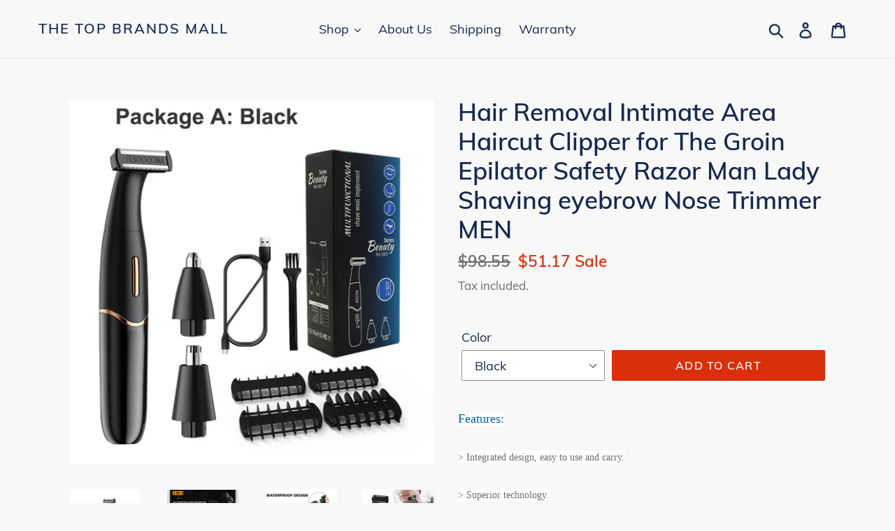

--- FILE ---
content_type: text/html; charset=utf-8
request_url: https://insful.com/products/hair-removal-intimate-area-haircut-clipper-for-the-groin-epilator-safety-razor-man-lady-shaving-eyebrow-nose-trimmer-men
body_size: 18813
content:
<!doctype html>
<!--[if IE 9]> <html class="ie9 no-js" lang="en"> <![endif]-->
<!--[if (gt IE 9)|!(IE)]><!--> <html class="no-js" lang="en"> <!--<![endif]-->
<head>
  <meta charset="utf-8">
  <meta http-equiv="X-UA-Compatible" content="IE=edge,chrome=1">
  <meta name="viewport" content="width=device-width,initial-scale=1">
  <meta name="theme-color" content="#da2f0c">
  <link rel="canonical" href="https://insful.com/products/hair-removal-intimate-area-haircut-clipper-for-the-groin-epilator-safety-razor-man-lady-shaving-eyebrow-nose-trimmer-men"><title>Hair Removal Intimate Area Haircut Clipper for The Groin Epilator Safe
&ndash; The Top Brands Mall</title><meta name="description" content="Features:&amp;gt; Integrated design, easy to use and carry.&amp;gt; Superior technology.&amp;gt; Rechargeable, cordless use.&amp;gt; Comfortable, enjoy this short shaving process.&amp;gt; Ultra-thin shaving head, safe beard-cutting apparatus.&amp;gt; equipped different sizes of comb attachment(1mm/2mm/4mm/6mm), convenient for you to control t"><!-- /snippets/social-meta-tags.liquid -->




<meta property="og:site_name" content="The Top Brands Mall">
<meta property="og:url" content="https://insful.com/products/hair-removal-intimate-area-haircut-clipper-for-the-groin-epilator-safety-razor-man-lady-shaving-eyebrow-nose-trimmer-men">
<meta property="og:title" content="Hair Removal Intimate Area Haircut Clipper for The Groin Epilator Safety Razor Man Lady Shaving eyebrow Nose Trimmer MEN">
<meta property="og:type" content="product">
<meta property="og:description" content="Features:&amp;gt; Integrated design, easy to use and carry.&amp;gt; Superior technology.&amp;gt; Rechargeable, cordless use.&amp;gt; Comfortable, enjoy this short shaving process.&amp;gt; Ultra-thin shaving head, safe beard-cutting apparatus.&amp;gt; equipped different sizes of comb attachment(1mm/2mm/4mm/6mm), convenient for you to control t">

  <meta property="og:price:amount" content="51.17">
  <meta property="og:price:currency" content="AUD">

<meta property="og:image" content="http://insful.com/cdn/shop/products/S79410404811741ceb4d1d03661a65621u_1200x1200.jpg?v=1664785068"><meta property="og:image" content="http://insful.com/cdn/shop/products/Sb7918bec6444436db659a7f253e42a54R_1200x1200.jpg?v=1664785068"><meta property="og:image" content="http://insful.com/cdn/shop/products/Sbf87833887804d22b72b9c376a396af38_1200x1200.jpg?v=1664785068">
<meta property="og:image:secure_url" content="https://insful.com/cdn/shop/products/S79410404811741ceb4d1d03661a65621u_1200x1200.jpg?v=1664785068"><meta property="og:image:secure_url" content="https://insful.com/cdn/shop/products/Sb7918bec6444436db659a7f253e42a54R_1200x1200.jpg?v=1664785068"><meta property="og:image:secure_url" content="https://insful.com/cdn/shop/products/Sbf87833887804d22b72b9c376a396af38_1200x1200.jpg?v=1664785068">


<meta name="twitter:card" content="summary_large_image">
<meta name="twitter:title" content="Hair Removal Intimate Area Haircut Clipper for The Groin Epilator Safety Razor Man Lady Shaving eyebrow Nose Trimmer MEN">
<meta name="twitter:description" content="Features:&amp;gt; Integrated design, easy to use and carry.&amp;gt; Superior technology.&amp;gt; Rechargeable, cordless use.&amp;gt; Comfortable, enjoy this short shaving process.&amp;gt; Ultra-thin shaving head, safe beard-cutting apparatus.&amp;gt; equipped different sizes of comb attachment(1mm/2mm/4mm/6mm), convenient for you to control t">


  <link href="//insful.com/cdn/shop/t/1/assets/theme.scss.css?v=9979778214353692561675941809" rel="stylesheet" type="text/css" media="all" />

  <script>
    var theme = {
      strings: {
        addToCart: "Add to cart",
        soldOut: "Sold out",
        unavailable: "Unavailable",
        regularPrice: "Regular price",
        sale: "Sale",
        showMore: "Show More",
        showLess: "Show Less",
        addressError: "Error looking up that address",
        addressNoResults: "No results for that address",
        addressQueryLimit: "You have exceeded the Google API usage limit. Consider upgrading to a \u003ca href=\"https:\/\/developers.google.com\/maps\/premium\/usage-limits\"\u003ePremium Plan\u003c\/a\u003e.",
        authError: "There was a problem authenticating your Google Maps account.",
        newWindow: "Opens in a new window.",
        external: "Opens external website.",
        newWindowExternal: "Opens external website in a new window."
      },
      moneyFormat: "${{amount}}"
    }

    document.documentElement.className = document.documentElement.className.replace('no-js', 'js');
  </script>

  <!--[if (lte IE 9) ]><script src="//insful.com/cdn/shop/t/1/assets/match-media.min.js?v=22265819453975888031540784422" type="text/javascript"></script><![endif]--><!--[if (gt IE 9)|!(IE)]><!--><script src="//insful.com/cdn/shop/t/1/assets/lazysizes.js?v=68441465964607740661540784422" async="async"></script><!--<![endif]-->
  <!--[if lte IE 9]><script src="//insful.com/cdn/shop/t/1/assets/lazysizes.min.js?v=1089"></script><![endif]-->

  <!--[if (gt IE 9)|!(IE)]><!--><script src="//insful.com/cdn/shop/t/1/assets/vendor.js?v=121857302354663160541540784422" defer="defer"></script><!--<![endif]-->
  <!--[if lte IE 9]><script src="//insful.com/cdn/shop/t/1/assets/vendor.js?v=121857302354663160541540784422"></script><![endif]-->

  <!--[if (gt IE 9)|!(IE)]><!--><script src="//insful.com/cdn/shop/t/1/assets/theme.js?v=12513799077045517171639421687" defer="defer"></script><!--<![endif]-->
  <!--[if lte IE 9]><script src="//insful.com/cdn/shop/t/1/assets/theme.js?v=12513799077045517171639421687"></script><![endif]-->

  <script>window.performance && window.performance.mark && window.performance.mark('shopify.content_for_header.start');</script><meta id="shopify-digital-wallet" name="shopify-digital-wallet" content="/7267975281/digital_wallets/dialog">
<link rel="alternate" type="application/json+oembed" href="https://insful.com/products/hair-removal-intimate-area-haircut-clipper-for-the-groin-epilator-safety-razor-man-lady-shaving-eyebrow-nose-trimmer-men.oembed">
<script async="async" src="/checkouts/internal/preloads.js?locale=en-AU"></script>
<script id="shopify-features" type="application/json">{"accessToken":"b925cf156e2f6c0c9dd0660b4cfbd862","betas":["rich-media-storefront-analytics"],"domain":"insful.com","predictiveSearch":true,"shopId":7267975281,"locale":"en"}</script>
<script>var Shopify = Shopify || {};
Shopify.shop = "dropshipbrand.myshopify.com";
Shopify.locale = "en";
Shopify.currency = {"active":"AUD","rate":"1.0"};
Shopify.country = "AU";
Shopify.theme = {"name":"Debut","id":42188046449,"schema_name":"Debut","schema_version":"10.0.1","theme_store_id":796,"role":"main"};
Shopify.theme.handle = "null";
Shopify.theme.style = {"id":null,"handle":null};
Shopify.cdnHost = "insful.com/cdn";
Shopify.routes = Shopify.routes || {};
Shopify.routes.root = "/";</script>
<script type="module">!function(o){(o.Shopify=o.Shopify||{}).modules=!0}(window);</script>
<script>!function(o){function n(){var o=[];function n(){o.push(Array.prototype.slice.apply(arguments))}return n.q=o,n}var t=o.Shopify=o.Shopify||{};t.loadFeatures=n(),t.autoloadFeatures=n()}(window);</script>
<script id="shop-js-analytics" type="application/json">{"pageType":"product"}</script>
<script defer="defer" async type="module" src="//insful.com/cdn/shopifycloud/shop-js/modules/v2/client.init-shop-cart-sync_BApSsMSl.en.esm.js"></script>
<script defer="defer" async type="module" src="//insful.com/cdn/shopifycloud/shop-js/modules/v2/chunk.common_CBoos6YZ.esm.js"></script>
<script type="module">
  await import("//insful.com/cdn/shopifycloud/shop-js/modules/v2/client.init-shop-cart-sync_BApSsMSl.en.esm.js");
await import("//insful.com/cdn/shopifycloud/shop-js/modules/v2/chunk.common_CBoos6YZ.esm.js");

  window.Shopify.SignInWithShop?.initShopCartSync?.({"fedCMEnabled":true,"windoidEnabled":true});

</script>
<script id="__st">var __st={"a":7267975281,"offset":28800,"reqid":"49715746-c70d-40bf-8d6e-bbdf83bc385a-1768906661","pageurl":"insful.com\/products\/hair-removal-intimate-area-haircut-clipper-for-the-groin-epilator-safety-razor-man-lady-shaving-eyebrow-nose-trimmer-men","u":"ee2dfd5007ae","p":"product","rtyp":"product","rid":6791262830705};</script>
<script>window.ShopifyPaypalV4VisibilityTracking = true;</script>
<script id="captcha-bootstrap">!function(){'use strict';const t='contact',e='account',n='new_comment',o=[[t,t],['blogs',n],['comments',n],[t,'customer']],c=[[e,'customer_login'],[e,'guest_login'],[e,'recover_customer_password'],[e,'create_customer']],r=t=>t.map((([t,e])=>`form[action*='/${t}']:not([data-nocaptcha='true']) input[name='form_type'][value='${e}']`)).join(','),a=t=>()=>t?[...document.querySelectorAll(t)].map((t=>t.form)):[];function s(){const t=[...o],e=r(t);return a(e)}const i='password',u='form_key',d=['recaptcha-v3-token','g-recaptcha-response','h-captcha-response',i],f=()=>{try{return window.sessionStorage}catch{return}},m='__shopify_v',_=t=>t.elements[u];function p(t,e,n=!1){try{const o=window.sessionStorage,c=JSON.parse(o.getItem(e)),{data:r}=function(t){const{data:e,action:n}=t;return t[m]||n?{data:e,action:n}:{data:t,action:n}}(c);for(const[e,n]of Object.entries(r))t.elements[e]&&(t.elements[e].value=n);n&&o.removeItem(e)}catch(o){console.error('form repopulation failed',{error:o})}}const l='form_type',E='cptcha';function T(t){t.dataset[E]=!0}const w=window,h=w.document,L='Shopify',v='ce_forms',y='captcha';let A=!1;((t,e)=>{const n=(g='f06e6c50-85a8-45c8-87d0-21a2b65856fe',I='https://cdn.shopify.com/shopifycloud/storefront-forms-hcaptcha/ce_storefront_forms_captcha_hcaptcha.v1.5.2.iife.js',D={infoText:'Protected by hCaptcha',privacyText:'Privacy',termsText:'Terms'},(t,e,n)=>{const o=w[L][v],c=o.bindForm;if(c)return c(t,g,e,D).then(n);var r;o.q.push([[t,g,e,D],n]),r=I,A||(h.body.append(Object.assign(h.createElement('script'),{id:'captcha-provider',async:!0,src:r})),A=!0)});var g,I,D;w[L]=w[L]||{},w[L][v]=w[L][v]||{},w[L][v].q=[],w[L][y]=w[L][y]||{},w[L][y].protect=function(t,e){n(t,void 0,e),T(t)},Object.freeze(w[L][y]),function(t,e,n,w,h,L){const[v,y,A,g]=function(t,e,n){const i=e?o:[],u=t?c:[],d=[...i,...u],f=r(d),m=r(i),_=r(d.filter((([t,e])=>n.includes(e))));return[a(f),a(m),a(_),s()]}(w,h,L),I=t=>{const e=t.target;return e instanceof HTMLFormElement?e:e&&e.form},D=t=>v().includes(t);t.addEventListener('submit',(t=>{const e=I(t);if(!e)return;const n=D(e)&&!e.dataset.hcaptchaBound&&!e.dataset.recaptchaBound,o=_(e),c=g().includes(e)&&(!o||!o.value);(n||c)&&t.preventDefault(),c&&!n&&(function(t){try{if(!f())return;!function(t){const e=f();if(!e)return;const n=_(t);if(!n)return;const o=n.value;o&&e.removeItem(o)}(t);const e=Array.from(Array(32),(()=>Math.random().toString(36)[2])).join('');!function(t,e){_(t)||t.append(Object.assign(document.createElement('input'),{type:'hidden',name:u})),t.elements[u].value=e}(t,e),function(t,e){const n=f();if(!n)return;const o=[...t.querySelectorAll(`input[type='${i}']`)].map((({name:t})=>t)),c=[...d,...o],r={};for(const[a,s]of new FormData(t).entries())c.includes(a)||(r[a]=s);n.setItem(e,JSON.stringify({[m]:1,action:t.action,data:r}))}(t,e)}catch(e){console.error('failed to persist form',e)}}(e),e.submit())}));const S=(t,e)=>{t&&!t.dataset[E]&&(n(t,e.some((e=>e===t))),T(t))};for(const o of['focusin','change'])t.addEventListener(o,(t=>{const e=I(t);D(e)&&S(e,y())}));const B=e.get('form_key'),M=e.get(l),P=B&&M;t.addEventListener('DOMContentLoaded',(()=>{const t=y();if(P)for(const e of t)e.elements[l].value===M&&p(e,B);[...new Set([...A(),...v().filter((t=>'true'===t.dataset.shopifyCaptcha))])].forEach((e=>S(e,t)))}))}(h,new URLSearchParams(w.location.search),n,t,e,['guest_login'])})(!0,!0)}();</script>
<script integrity="sha256-4kQ18oKyAcykRKYeNunJcIwy7WH5gtpwJnB7kiuLZ1E=" data-source-attribution="shopify.loadfeatures" defer="defer" src="//insful.com/cdn/shopifycloud/storefront/assets/storefront/load_feature-a0a9edcb.js" crossorigin="anonymous"></script>
<script data-source-attribution="shopify.dynamic_checkout.dynamic.init">var Shopify=Shopify||{};Shopify.PaymentButton=Shopify.PaymentButton||{isStorefrontPortableWallets:!0,init:function(){window.Shopify.PaymentButton.init=function(){};var t=document.createElement("script");t.src="https://insful.com/cdn/shopifycloud/portable-wallets/latest/portable-wallets.en.js",t.type="module",document.head.appendChild(t)}};
</script>
<script data-source-attribution="shopify.dynamic_checkout.buyer_consent">
  function portableWalletsHideBuyerConsent(e){var t=document.getElementById("shopify-buyer-consent"),n=document.getElementById("shopify-subscription-policy-button");t&&n&&(t.classList.add("hidden"),t.setAttribute("aria-hidden","true"),n.removeEventListener("click",e))}function portableWalletsShowBuyerConsent(e){var t=document.getElementById("shopify-buyer-consent"),n=document.getElementById("shopify-subscription-policy-button");t&&n&&(t.classList.remove("hidden"),t.removeAttribute("aria-hidden"),n.addEventListener("click",e))}window.Shopify?.PaymentButton&&(window.Shopify.PaymentButton.hideBuyerConsent=portableWalletsHideBuyerConsent,window.Shopify.PaymentButton.showBuyerConsent=portableWalletsShowBuyerConsent);
</script>
<script data-source-attribution="shopify.dynamic_checkout.cart.bootstrap">document.addEventListener("DOMContentLoaded",(function(){function t(){return document.querySelector("shopify-accelerated-checkout-cart, shopify-accelerated-checkout")}if(t())Shopify.PaymentButton.init();else{new MutationObserver((function(e,n){t()&&(Shopify.PaymentButton.init(),n.disconnect())})).observe(document.body,{childList:!0,subtree:!0})}}));
</script>

<script>window.performance && window.performance.mark && window.performance.mark('shopify.content_for_header.end');</script>
<!-- "snippets/alireviews_core.liquid" was not rendered, the associated app was uninstalled --> 
 <link href="https://monorail-edge.shopifysvc.com" rel="dns-prefetch">
<script>(function(){if ("sendBeacon" in navigator && "performance" in window) {try {var session_token_from_headers = performance.getEntriesByType('navigation')[0].serverTiming.find(x => x.name == '_s').description;} catch {var session_token_from_headers = undefined;}var session_cookie_matches = document.cookie.match(/_shopify_s=([^;]*)/);var session_token_from_cookie = session_cookie_matches && session_cookie_matches.length === 2 ? session_cookie_matches[1] : "";var session_token = session_token_from_headers || session_token_from_cookie || "";function handle_abandonment_event(e) {var entries = performance.getEntries().filter(function(entry) {return /monorail-edge.shopifysvc.com/.test(entry.name);});if (!window.abandonment_tracked && entries.length === 0) {window.abandonment_tracked = true;var currentMs = Date.now();var navigation_start = performance.timing.navigationStart;var payload = {shop_id: 7267975281,url: window.location.href,navigation_start,duration: currentMs - navigation_start,session_token,page_type: "product"};window.navigator.sendBeacon("https://monorail-edge.shopifysvc.com/v1/produce", JSON.stringify({schema_id: "online_store_buyer_site_abandonment/1.1",payload: payload,metadata: {event_created_at_ms: currentMs,event_sent_at_ms: currentMs}}));}}window.addEventListener('pagehide', handle_abandonment_event);}}());</script>
<script id="web-pixels-manager-setup">(function e(e,d,r,n,o){if(void 0===o&&(o={}),!Boolean(null===(a=null===(i=window.Shopify)||void 0===i?void 0:i.analytics)||void 0===a?void 0:a.replayQueue)){var i,a;window.Shopify=window.Shopify||{};var t=window.Shopify;t.analytics=t.analytics||{};var s=t.analytics;s.replayQueue=[],s.publish=function(e,d,r){return s.replayQueue.push([e,d,r]),!0};try{self.performance.mark("wpm:start")}catch(e){}var l=function(){var e={modern:/Edge?\/(1{2}[4-9]|1[2-9]\d|[2-9]\d{2}|\d{4,})\.\d+(\.\d+|)|Firefox\/(1{2}[4-9]|1[2-9]\d|[2-9]\d{2}|\d{4,})\.\d+(\.\d+|)|Chrom(ium|e)\/(9{2}|\d{3,})\.\d+(\.\d+|)|(Maci|X1{2}).+ Version\/(15\.\d+|(1[6-9]|[2-9]\d|\d{3,})\.\d+)([,.]\d+|)( \(\w+\)|)( Mobile\/\w+|) Safari\/|Chrome.+OPR\/(9{2}|\d{3,})\.\d+\.\d+|(CPU[ +]OS|iPhone[ +]OS|CPU[ +]iPhone|CPU IPhone OS|CPU iPad OS)[ +]+(15[._]\d+|(1[6-9]|[2-9]\d|\d{3,})[._]\d+)([._]\d+|)|Android:?[ /-](13[3-9]|1[4-9]\d|[2-9]\d{2}|\d{4,})(\.\d+|)(\.\d+|)|Android.+Firefox\/(13[5-9]|1[4-9]\d|[2-9]\d{2}|\d{4,})\.\d+(\.\d+|)|Android.+Chrom(ium|e)\/(13[3-9]|1[4-9]\d|[2-9]\d{2}|\d{4,})\.\d+(\.\d+|)|SamsungBrowser\/([2-9]\d|\d{3,})\.\d+/,legacy:/Edge?\/(1[6-9]|[2-9]\d|\d{3,})\.\d+(\.\d+|)|Firefox\/(5[4-9]|[6-9]\d|\d{3,})\.\d+(\.\d+|)|Chrom(ium|e)\/(5[1-9]|[6-9]\d|\d{3,})\.\d+(\.\d+|)([\d.]+$|.*Safari\/(?![\d.]+ Edge\/[\d.]+$))|(Maci|X1{2}).+ Version\/(10\.\d+|(1[1-9]|[2-9]\d|\d{3,})\.\d+)([,.]\d+|)( \(\w+\)|)( Mobile\/\w+|) Safari\/|Chrome.+OPR\/(3[89]|[4-9]\d|\d{3,})\.\d+\.\d+|(CPU[ +]OS|iPhone[ +]OS|CPU[ +]iPhone|CPU IPhone OS|CPU iPad OS)[ +]+(10[._]\d+|(1[1-9]|[2-9]\d|\d{3,})[._]\d+)([._]\d+|)|Android:?[ /-](13[3-9]|1[4-9]\d|[2-9]\d{2}|\d{4,})(\.\d+|)(\.\d+|)|Mobile Safari.+OPR\/([89]\d|\d{3,})\.\d+\.\d+|Android.+Firefox\/(13[5-9]|1[4-9]\d|[2-9]\d{2}|\d{4,})\.\d+(\.\d+|)|Android.+Chrom(ium|e)\/(13[3-9]|1[4-9]\d|[2-9]\d{2}|\d{4,})\.\d+(\.\d+|)|Android.+(UC? ?Browser|UCWEB|U3)[ /]?(15\.([5-9]|\d{2,})|(1[6-9]|[2-9]\d|\d{3,})\.\d+)\.\d+|SamsungBrowser\/(5\.\d+|([6-9]|\d{2,})\.\d+)|Android.+MQ{2}Browser\/(14(\.(9|\d{2,})|)|(1[5-9]|[2-9]\d|\d{3,})(\.\d+|))(\.\d+|)|K[Aa][Ii]OS\/(3\.\d+|([4-9]|\d{2,})\.\d+)(\.\d+|)/},d=e.modern,r=e.legacy,n=navigator.userAgent;return n.match(d)?"modern":n.match(r)?"legacy":"unknown"}(),u="modern"===l?"modern":"legacy",c=(null!=n?n:{modern:"",legacy:""})[u],f=function(e){return[e.baseUrl,"/wpm","/b",e.hashVersion,"modern"===e.buildTarget?"m":"l",".js"].join("")}({baseUrl:d,hashVersion:r,buildTarget:u}),m=function(e){var d=e.version,r=e.bundleTarget,n=e.surface,o=e.pageUrl,i=e.monorailEndpoint;return{emit:function(e){var a=e.status,t=e.errorMsg,s=(new Date).getTime(),l=JSON.stringify({metadata:{event_sent_at_ms:s},events:[{schema_id:"web_pixels_manager_load/3.1",payload:{version:d,bundle_target:r,page_url:o,status:a,surface:n,error_msg:t},metadata:{event_created_at_ms:s}}]});if(!i)return console&&console.warn&&console.warn("[Web Pixels Manager] No Monorail endpoint provided, skipping logging."),!1;try{return self.navigator.sendBeacon.bind(self.navigator)(i,l)}catch(e){}var u=new XMLHttpRequest;try{return u.open("POST",i,!0),u.setRequestHeader("Content-Type","text/plain"),u.send(l),!0}catch(e){return console&&console.warn&&console.warn("[Web Pixels Manager] Got an unhandled error while logging to Monorail."),!1}}}}({version:r,bundleTarget:l,surface:e.surface,pageUrl:self.location.href,monorailEndpoint:e.monorailEndpoint});try{o.browserTarget=l,function(e){var d=e.src,r=e.async,n=void 0===r||r,o=e.onload,i=e.onerror,a=e.sri,t=e.scriptDataAttributes,s=void 0===t?{}:t,l=document.createElement("script"),u=document.querySelector("head"),c=document.querySelector("body");if(l.async=n,l.src=d,a&&(l.integrity=a,l.crossOrigin="anonymous"),s)for(var f in s)if(Object.prototype.hasOwnProperty.call(s,f))try{l.dataset[f]=s[f]}catch(e){}if(o&&l.addEventListener("load",o),i&&l.addEventListener("error",i),u)u.appendChild(l);else{if(!c)throw new Error("Did not find a head or body element to append the script");c.appendChild(l)}}({src:f,async:!0,onload:function(){if(!function(){var e,d;return Boolean(null===(d=null===(e=window.Shopify)||void 0===e?void 0:e.analytics)||void 0===d?void 0:d.initialized)}()){var d=window.webPixelsManager.init(e)||void 0;if(d){var r=window.Shopify.analytics;r.replayQueue.forEach((function(e){var r=e[0],n=e[1],o=e[2];d.publishCustomEvent(r,n,o)})),r.replayQueue=[],r.publish=d.publishCustomEvent,r.visitor=d.visitor,r.initialized=!0}}},onerror:function(){return m.emit({status:"failed",errorMsg:"".concat(f," has failed to load")})},sri:function(e){var d=/^sha384-[A-Za-z0-9+/=]+$/;return"string"==typeof e&&d.test(e)}(c)?c:"",scriptDataAttributes:o}),m.emit({status:"loading"})}catch(e){m.emit({status:"failed",errorMsg:(null==e?void 0:e.message)||"Unknown error"})}}})({shopId: 7267975281,storefrontBaseUrl: "https://insful.com",extensionsBaseUrl: "https://extensions.shopifycdn.com/cdn/shopifycloud/web-pixels-manager",monorailEndpoint: "https://monorail-edge.shopifysvc.com/unstable/produce_batch",surface: "storefront-renderer",enabledBetaFlags: ["2dca8a86"],webPixelsConfigList: [{"id":"shopify-app-pixel","configuration":"{}","eventPayloadVersion":"v1","runtimeContext":"STRICT","scriptVersion":"0450","apiClientId":"shopify-pixel","type":"APP","privacyPurposes":["ANALYTICS","MARKETING"]},{"id":"shopify-custom-pixel","eventPayloadVersion":"v1","runtimeContext":"LAX","scriptVersion":"0450","apiClientId":"shopify-pixel","type":"CUSTOM","privacyPurposes":["ANALYTICS","MARKETING"]}],isMerchantRequest: false,initData: {"shop":{"name":"The Top Brands Mall","paymentSettings":{"currencyCode":"AUD"},"myshopifyDomain":"dropshipbrand.myshopify.com","countryCode":"CN","storefrontUrl":"https:\/\/insful.com"},"customer":null,"cart":null,"checkout":null,"productVariants":[{"price":{"amount":51.17,"currencyCode":"AUD"},"product":{"title":"Hair Removal Intimate Area Haircut Clipper for The Groin Epilator Safety Razor Man Lady Shaving eyebrow Nose Trimmer MEN","vendor":"Unbranded","id":"6791262830705","untranslatedTitle":"Hair Removal Intimate Area Haircut Clipper for The Groin Epilator Safety Razor Man Lady Shaving eyebrow Nose Trimmer MEN","url":"\/products\/hair-removal-intimate-area-haircut-clipper-for-the-groin-epilator-safety-razor-man-lady-shaving-eyebrow-nose-trimmer-men","type":""},"id":"39984189014129","image":{"src":"\/\/insful.com\/cdn\/shop\/products\/S04a2b348b6d14665bc17e659b9a85a6ao.jpg?v=1664369218"},"sku":"1196957-Black","title":"Black","untranslatedTitle":"Black"},{"price":{"amount":51.17,"currencyCode":"AUD"},"product":{"title":"Hair Removal Intimate Area Haircut Clipper for The Groin Epilator Safety Razor Man Lady Shaving eyebrow Nose Trimmer MEN","vendor":"Unbranded","id":"6791262830705","untranslatedTitle":"Hair Removal Intimate Area Haircut Clipper for The Groin Epilator Safety Razor Man Lady Shaving eyebrow Nose Trimmer MEN","url":"\/products\/hair-removal-intimate-area-haircut-clipper-for-the-groin-epilator-safety-razor-man-lady-shaving-eyebrow-nose-trimmer-men","type":""},"id":"39984189046897","image":{"src":"\/\/insful.com\/cdn\/shop\/products\/Sf9f77f8109b443ada0e91a207e41a255X.jpg?v=1664369219"},"sku":"1196957-Green","title":"Green","untranslatedTitle":"Green"}],"purchasingCompany":null},},"https://insful.com/cdn","fcfee988w5aeb613cpc8e4bc33m6693e112",{"modern":"","legacy":""},{"shopId":"7267975281","storefrontBaseUrl":"https:\/\/insful.com","extensionBaseUrl":"https:\/\/extensions.shopifycdn.com\/cdn\/shopifycloud\/web-pixels-manager","surface":"storefront-renderer","enabledBetaFlags":"[\"2dca8a86\"]","isMerchantRequest":"false","hashVersion":"fcfee988w5aeb613cpc8e4bc33m6693e112","publish":"custom","events":"[[\"page_viewed\",{}],[\"product_viewed\",{\"productVariant\":{\"price\":{\"amount\":51.17,\"currencyCode\":\"AUD\"},\"product\":{\"title\":\"Hair Removal Intimate Area Haircut Clipper for The Groin Epilator Safety Razor Man Lady Shaving eyebrow Nose Trimmer MEN\",\"vendor\":\"Unbranded\",\"id\":\"6791262830705\",\"untranslatedTitle\":\"Hair Removal Intimate Area Haircut Clipper for The Groin Epilator Safety Razor Man Lady Shaving eyebrow Nose Trimmer MEN\",\"url\":\"\/products\/hair-removal-intimate-area-haircut-clipper-for-the-groin-epilator-safety-razor-man-lady-shaving-eyebrow-nose-trimmer-men\",\"type\":\"\"},\"id\":\"39984189014129\",\"image\":{\"src\":\"\/\/insful.com\/cdn\/shop\/products\/S04a2b348b6d14665bc17e659b9a85a6ao.jpg?v=1664369218\"},\"sku\":\"1196957-Black\",\"title\":\"Black\",\"untranslatedTitle\":\"Black\"}}]]"});</script><script>
  window.ShopifyAnalytics = window.ShopifyAnalytics || {};
  window.ShopifyAnalytics.meta = window.ShopifyAnalytics.meta || {};
  window.ShopifyAnalytics.meta.currency = 'AUD';
  var meta = {"product":{"id":6791262830705,"gid":"gid:\/\/shopify\/Product\/6791262830705","vendor":"Unbranded","type":"","handle":"hair-removal-intimate-area-haircut-clipper-for-the-groin-epilator-safety-razor-man-lady-shaving-eyebrow-nose-trimmer-men","variants":[{"id":39984189014129,"price":5117,"name":"Hair Removal Intimate Area Haircut Clipper for The Groin Epilator Safety Razor Man Lady Shaving eyebrow Nose Trimmer MEN - Black","public_title":"Black","sku":"1196957-Black"},{"id":39984189046897,"price":5117,"name":"Hair Removal Intimate Area Haircut Clipper for The Groin Epilator Safety Razor Man Lady Shaving eyebrow Nose Trimmer MEN - Green","public_title":"Green","sku":"1196957-Green"}],"remote":false},"page":{"pageType":"product","resourceType":"product","resourceId":6791262830705,"requestId":"49715746-c70d-40bf-8d6e-bbdf83bc385a-1768906661"}};
  for (var attr in meta) {
    window.ShopifyAnalytics.meta[attr] = meta[attr];
  }
</script>
<script class="analytics">
  (function () {
    var customDocumentWrite = function(content) {
      var jquery = null;

      if (window.jQuery) {
        jquery = window.jQuery;
      } else if (window.Checkout && window.Checkout.$) {
        jquery = window.Checkout.$;
      }

      if (jquery) {
        jquery('body').append(content);
      }
    };

    var hasLoggedConversion = function(token) {
      if (token) {
        return document.cookie.indexOf('loggedConversion=' + token) !== -1;
      }
      return false;
    }

    var setCookieIfConversion = function(token) {
      if (token) {
        var twoMonthsFromNow = new Date(Date.now());
        twoMonthsFromNow.setMonth(twoMonthsFromNow.getMonth() + 2);

        document.cookie = 'loggedConversion=' + token + '; expires=' + twoMonthsFromNow;
      }
    }

    var trekkie = window.ShopifyAnalytics.lib = window.trekkie = window.trekkie || [];
    if (trekkie.integrations) {
      return;
    }
    trekkie.methods = [
      'identify',
      'page',
      'ready',
      'track',
      'trackForm',
      'trackLink'
    ];
    trekkie.factory = function(method) {
      return function() {
        var args = Array.prototype.slice.call(arguments);
        args.unshift(method);
        trekkie.push(args);
        return trekkie;
      };
    };
    for (var i = 0; i < trekkie.methods.length; i++) {
      var key = trekkie.methods[i];
      trekkie[key] = trekkie.factory(key);
    }
    trekkie.load = function(config) {
      trekkie.config = config || {};
      trekkie.config.initialDocumentCookie = document.cookie;
      var first = document.getElementsByTagName('script')[0];
      var script = document.createElement('script');
      script.type = 'text/javascript';
      script.onerror = function(e) {
        var scriptFallback = document.createElement('script');
        scriptFallback.type = 'text/javascript';
        scriptFallback.onerror = function(error) {
                var Monorail = {
      produce: function produce(monorailDomain, schemaId, payload) {
        var currentMs = new Date().getTime();
        var event = {
          schema_id: schemaId,
          payload: payload,
          metadata: {
            event_created_at_ms: currentMs,
            event_sent_at_ms: currentMs
          }
        };
        return Monorail.sendRequest("https://" + monorailDomain + "/v1/produce", JSON.stringify(event));
      },
      sendRequest: function sendRequest(endpointUrl, payload) {
        // Try the sendBeacon API
        if (window && window.navigator && typeof window.navigator.sendBeacon === 'function' && typeof window.Blob === 'function' && !Monorail.isIos12()) {
          var blobData = new window.Blob([payload], {
            type: 'text/plain'
          });

          if (window.navigator.sendBeacon(endpointUrl, blobData)) {
            return true;
          } // sendBeacon was not successful

        } // XHR beacon

        var xhr = new XMLHttpRequest();

        try {
          xhr.open('POST', endpointUrl);
          xhr.setRequestHeader('Content-Type', 'text/plain');
          xhr.send(payload);
        } catch (e) {
          console.log(e);
        }

        return false;
      },
      isIos12: function isIos12() {
        return window.navigator.userAgent.lastIndexOf('iPhone; CPU iPhone OS 12_') !== -1 || window.navigator.userAgent.lastIndexOf('iPad; CPU OS 12_') !== -1;
      }
    };
    Monorail.produce('monorail-edge.shopifysvc.com',
      'trekkie_storefront_load_errors/1.1',
      {shop_id: 7267975281,
      theme_id: 42188046449,
      app_name: "storefront",
      context_url: window.location.href,
      source_url: "//insful.com/cdn/s/trekkie.storefront.cd680fe47e6c39ca5d5df5f0a32d569bc48c0f27.min.js"});

        };
        scriptFallback.async = true;
        scriptFallback.src = '//insful.com/cdn/s/trekkie.storefront.cd680fe47e6c39ca5d5df5f0a32d569bc48c0f27.min.js';
        first.parentNode.insertBefore(scriptFallback, first);
      };
      script.async = true;
      script.src = '//insful.com/cdn/s/trekkie.storefront.cd680fe47e6c39ca5d5df5f0a32d569bc48c0f27.min.js';
      first.parentNode.insertBefore(script, first);
    };
    trekkie.load(
      {"Trekkie":{"appName":"storefront","development":false,"defaultAttributes":{"shopId":7267975281,"isMerchantRequest":null,"themeId":42188046449,"themeCityHash":"7432729955381925088","contentLanguage":"en","currency":"AUD"},"isServerSideCookieWritingEnabled":true,"monorailRegion":"shop_domain","enabledBetaFlags":["65f19447"]},"Session Attribution":{},"S2S":{"facebookCapiEnabled":false,"source":"trekkie-storefront-renderer","apiClientId":580111}}
    );

    var loaded = false;
    trekkie.ready(function() {
      if (loaded) return;
      loaded = true;

      window.ShopifyAnalytics.lib = window.trekkie;

      var originalDocumentWrite = document.write;
      document.write = customDocumentWrite;
      try { window.ShopifyAnalytics.merchantGoogleAnalytics.call(this); } catch(error) {};
      document.write = originalDocumentWrite;

      window.ShopifyAnalytics.lib.page(null,{"pageType":"product","resourceType":"product","resourceId":6791262830705,"requestId":"49715746-c70d-40bf-8d6e-bbdf83bc385a-1768906661","shopifyEmitted":true});

      var match = window.location.pathname.match(/checkouts\/(.+)\/(thank_you|post_purchase)/)
      var token = match? match[1]: undefined;
      if (!hasLoggedConversion(token)) {
        setCookieIfConversion(token);
        window.ShopifyAnalytics.lib.track("Viewed Product",{"currency":"AUD","variantId":39984189014129,"productId":6791262830705,"productGid":"gid:\/\/shopify\/Product\/6791262830705","name":"Hair Removal Intimate Area Haircut Clipper for The Groin Epilator Safety Razor Man Lady Shaving eyebrow Nose Trimmer MEN - Black","price":"51.17","sku":"1196957-Black","brand":"Unbranded","variant":"Black","category":"","nonInteraction":true,"remote":false},undefined,undefined,{"shopifyEmitted":true});
      window.ShopifyAnalytics.lib.track("monorail:\/\/trekkie_storefront_viewed_product\/1.1",{"currency":"AUD","variantId":39984189014129,"productId":6791262830705,"productGid":"gid:\/\/shopify\/Product\/6791262830705","name":"Hair Removal Intimate Area Haircut Clipper for The Groin Epilator Safety Razor Man Lady Shaving eyebrow Nose Trimmer MEN - Black","price":"51.17","sku":"1196957-Black","brand":"Unbranded","variant":"Black","category":"","nonInteraction":true,"remote":false,"referer":"https:\/\/insful.com\/products\/hair-removal-intimate-area-haircut-clipper-for-the-groin-epilator-safety-razor-man-lady-shaving-eyebrow-nose-trimmer-men"});
      }
    });


        var eventsListenerScript = document.createElement('script');
        eventsListenerScript.async = true;
        eventsListenerScript.src = "//insful.com/cdn/shopifycloud/storefront/assets/shop_events_listener-3da45d37.js";
        document.getElementsByTagName('head')[0].appendChild(eventsListenerScript);

})();</script>
<script
  defer
  src="https://insful.com/cdn/shopifycloud/perf-kit/shopify-perf-kit-3.0.4.min.js"
  data-application="storefront-renderer"
  data-shop-id="7267975281"
  data-render-region="gcp-us-central1"
  data-page-type="product"
  data-theme-instance-id="42188046449"
  data-theme-name="Debut"
  data-theme-version="10.0.1"
  data-monorail-region="shop_domain"
  data-resource-timing-sampling-rate="10"
  data-shs="true"
  data-shs-beacon="true"
  data-shs-export-with-fetch="true"
  data-shs-logs-sample-rate="1"
  data-shs-beacon-endpoint="https://insful.com/api/collect"
></script>
</head>

<body class="template-product">

  <a class="in-page-link visually-hidden skip-link" href="#MainContent">Skip to content</a>

  <div id="SearchDrawer" class="search-bar drawer drawer--top" role="dialog" aria-modal="true" aria-label="Search">
    <div class="search-bar__table">
      <div class="search-bar__table-cell search-bar__form-wrapper">
        <form class="search search-bar__form" action="/search" method="get" role="search">
          <input class="search__input search-bar__input" type="search" name="q" value="" placeholder="Search" aria-label="Search">
          <button class="search-bar__submit search__submit btn--link" type="submit">
            <svg aria-hidden="true" focusable="false" role="presentation" class="icon icon-search" viewBox="0 0 37 40"><path d="M35.6 36l-9.8-9.8c4.1-5.4 3.6-13.2-1.3-18.1-5.4-5.4-14.2-5.4-19.7 0-5.4 5.4-5.4 14.2 0 19.7 2.6 2.6 6.1 4.1 9.8 4.1 3 0 5.9-1 8.3-2.8l9.8 9.8c.4.4.9.6 1.4.6s1-.2 1.4-.6c.9-.9.9-2.1.1-2.9zm-20.9-8.2c-2.6 0-5.1-1-7-2.9-3.9-3.9-3.9-10.1 0-14C9.6 9 12.2 8 14.7 8s5.1 1 7 2.9c3.9 3.9 3.9 10.1 0 14-1.9 1.9-4.4 2.9-7 2.9z"/></svg>
            <span class="icon__fallback-text">Submit</span>
          </button>
        </form>
      </div>
      <div class="search-bar__table-cell text-right">
        <button type="button" class="btn--link search-bar__close js-drawer-close">
          <svg aria-hidden="true" focusable="false" role="presentation" class="icon icon-close" viewBox="0 0 37 40"><path d="M21.3 23l11-11c.8-.8.8-2 0-2.8-.8-.8-2-.8-2.8 0l-11 11-11-11c-.8-.8-2-.8-2.8 0-.8.8-.8 2 0 2.8l11 11-11 11c-.8.8-.8 2 0 2.8.4.4.9.6 1.4.6s1-.2 1.4-.6l11-11 11 11c.4.4.9.6 1.4.6s1-.2 1.4-.6c.8-.8.8-2 0-2.8l-11-11z"/></svg>
          <span class="icon__fallback-text">Close search</span>
        </button>
      </div>
    </div>
  </div>

  <div id="shopify-section-header" class="shopify-section">

<div data-section-id="header" data-section-type="header-section">
  

  <header class="site-header border-bottom logo--left" role="banner">
    <div class="grid grid--no-gutters grid--table site-header__mobile-nav">
      

      <div class="grid__item medium-up--one-quarter logo-align--left">
        
        
          <div class="h2 site-header__logo">
        
          
            <a class="site-header__logo-link" href="/">The Top Brands Mall</a>
          
        
          </div>
        
      </div>

      
        <nav class="grid__item medium-up--one-half small--hide" id="AccessibleNav" role="navigation">
          <ul class="site-nav list--inline " id="SiteNav">
  



    
      <li class="site-nav--has-dropdown">
        <button class="site-nav__link site-nav__link--main site-nav__link--button" type="button" aria-haspopup="true" aria-expanded="false" aria-controls="SiteNavLabel-shop">
          <span class="site-nav__label">Shop</span><svg aria-hidden="true" focusable="false" role="presentation" class="icon icon--wide icon-chevron-down" viewBox="0 0 498.98 284.49"><defs><style>.cls-1{fill:#231f20}</style></defs><path class="cls-1" d="M80.93 271.76A35 35 0 0 1 140.68 247l189.74 189.75L520.16 247a35 35 0 1 1 49.5 49.5L355.17 511a35 35 0 0 1-49.5 0L91.18 296.5a34.89 34.89 0 0 1-10.25-24.74z" transform="translate(-80.93 -236.76)"/></svg>
        </button>

        <div class="site-nav__dropdown" id="SiteNavLabel-shop">
          
            <ul>
              
                <li>
                  <a href="/collections/watches" class="site-nav__link site-nav__child-link">
                    <span class="site-nav__label">Watches</span>
                  </a>
                </li>
              
                <li>
                  <a href="/collections/toys-hobbies" class="site-nav__link site-nav__child-link">
                    <span class="site-nav__label">Toys &amp; Hobbies</span>
                  </a>
                </li>
              
                <li>
                  <a href="/collections/phone-accessories" class="site-nav__link site-nav__child-link">
                    <span class="site-nav__label">Phone Accessories</span>
                  </a>
                </li>
              
                <li>
                  <a href="/collections/outdoors-sports" class="site-nav__link site-nav__child-link">
                    <span class="site-nav__label">Outdoors &amp; Sports</span>
                  </a>
                </li>
              
                <li>
                  <a href="/collections/mother-kids" class="site-nav__link site-nav__child-link">
                    <span class="site-nav__label">Mother &amp; Kids</span>
                  </a>
                </li>
              
                <li>
                  <a href="/collections/lights-lighting" class="site-nav__link site-nav__child-link">
                    <span class="site-nav__label">Lights &amp; Lighting</span>
                  </a>
                </li>
              
                <li>
                  <a href="/collections/home-garden" class="site-nav__link site-nav__child-link">
                    <span class="site-nav__label">Home &amp; Garden</span>
                  </a>
                </li>
              
                <li>
                  <a href="/collections/consumer-electronics" class="site-nav__link site-nav__child-link">
                    <span class="site-nav__label">Consumer Electronics</span>
                  </a>
                </li>
              
                <li>
                  <a href="/collections/computer-office" class="site-nav__link site-nav__child-link">
                    <span class="site-nav__label">Computer &amp; Office</span>
                  </a>
                </li>
              
                <li>
                  <a href="/collections/beauty-health" class="site-nav__link site-nav__child-link">
                    <span class="site-nav__label">Beauty &amp; Health</span>
                  </a>
                </li>
              
                <li>
                  <a href="/collections/bags" class="site-nav__link site-nav__child-link">
                    <span class="site-nav__label">Bags</span>
                  </a>
                </li>
              
                <li>
                  <a href="/collections/automobiles-motorcycles" class="site-nav__link site-nav__child-link site-nav__link--last">
                    <span class="site-nav__label">Automobiles &amp; Motorcycles</span>
                  </a>
                </li>
              
            </ul>
          
        </div>
      </li>
    
  



    
      <li>
        <a href="/pages/about-us" class="site-nav__link site-nav__link--main">
          <span class="site-nav__label">About Us</span>
        </a>
      </li>
    
  



    
      <li>
        <a href="/pages/shipping-and-returns" class="site-nav__link site-nav__link--main">
          <span class="site-nav__label">Shipping</span>
        </a>
      </li>
    
  



    
      <li>
        <a href="/pages/warranty" class="site-nav__link site-nav__link--main">
          <span class="site-nav__label">Warranty</span>
        </a>
      </li>
    
  
</ul>

        </nav>
      

      <div class="grid__item medium-up--one-quarter text-right site-header__icons site-header__icons--plus">
        <div class="site-header__icons-wrapper">
          <div class="site-header__search site-header__icon">
            <form action="/search" method="get" class="search-header search" role="search">
  <input class="search-header__input search__input"
    type="search"
    name="q"
    placeholder="Search"
    aria-label="Search">
  <button class="search-header__submit search__submit btn--link site-header__icon" type="submit">
    <svg aria-hidden="true" focusable="false" role="presentation" class="icon icon-search" viewBox="0 0 37 40"><path d="M35.6 36l-9.8-9.8c4.1-5.4 3.6-13.2-1.3-18.1-5.4-5.4-14.2-5.4-19.7 0-5.4 5.4-5.4 14.2 0 19.7 2.6 2.6 6.1 4.1 9.8 4.1 3 0 5.9-1 8.3-2.8l9.8 9.8c.4.4.9.6 1.4.6s1-.2 1.4-.6c.9-.9.9-2.1.1-2.9zm-20.9-8.2c-2.6 0-5.1-1-7-2.9-3.9-3.9-3.9-10.1 0-14C9.6 9 12.2 8 14.7 8s5.1 1 7 2.9c3.9 3.9 3.9 10.1 0 14-1.9 1.9-4.4 2.9-7 2.9z"/></svg>
    <span class="icon__fallback-text">Submit</span>
  </button>
</form>

          </div>

          <button type="button" class="btn--link site-header__icon site-header__search-toggle js-drawer-open-top">
            <svg aria-hidden="true" focusable="false" role="presentation" class="icon icon-search" viewBox="0 0 37 40"><path d="M35.6 36l-9.8-9.8c4.1-5.4 3.6-13.2-1.3-18.1-5.4-5.4-14.2-5.4-19.7 0-5.4 5.4-5.4 14.2 0 19.7 2.6 2.6 6.1 4.1 9.8 4.1 3 0 5.9-1 8.3-2.8l9.8 9.8c.4.4.9.6 1.4.6s1-.2 1.4-.6c.9-.9.9-2.1.1-2.9zm-20.9-8.2c-2.6 0-5.1-1-7-2.9-3.9-3.9-3.9-10.1 0-14C9.6 9 12.2 8 14.7 8s5.1 1 7 2.9c3.9 3.9 3.9 10.1 0 14-1.9 1.9-4.4 2.9-7 2.9z"/></svg>
            <span class="icon__fallback-text">Search</span>
          </button>

          
            
              <a href="/account/login" class="site-header__icon site-header__account">
                <svg aria-hidden="true" focusable="false" role="presentation" class="icon icon-login" viewBox="0 0 28.33 37.68"><path d="M14.17 14.9a7.45 7.45 0 1 0-7.5-7.45 7.46 7.46 0 0 0 7.5 7.45zm0-10.91a3.45 3.45 0 1 1-3.5 3.46A3.46 3.46 0 0 1 14.17 4zM14.17 16.47A14.18 14.18 0 0 0 0 30.68c0 1.41.66 4 5.11 5.66a27.17 27.17 0 0 0 9.06 1.34c6.54 0 14.17-1.84 14.17-7a14.18 14.18 0 0 0-14.17-14.21zm0 17.21c-6.3 0-10.17-1.77-10.17-3a10.17 10.17 0 1 1 20.33 0c.01 1.23-3.86 3-10.16 3z"/></svg>
                <span class="icon__fallback-text">Log in</span>
              </a>
            
          

          <a href="/cart" class="site-header__icon site-header__cart">
            <svg aria-hidden="true" focusable="false" role="presentation" class="icon icon-cart" viewBox="0 0 37 40"><path d="M36.5 34.8L33.3 8h-5.9C26.7 3.9 23 .8 18.5.8S10.3 3.9 9.6 8H3.7L.5 34.8c-.2 1.5.4 2.4.9 3 .5.5 1.4 1.2 3.1 1.2h28c1.3 0 2.4-.4 3.1-1.3.7-.7 1-1.8.9-2.9zm-18-30c2.2 0 4.1 1.4 4.7 3.2h-9.5c.7-1.9 2.6-3.2 4.8-3.2zM4.5 35l2.8-23h2.2v3c0 1.1.9 2 2 2s2-.9 2-2v-3h10v3c0 1.1.9 2 2 2s2-.9 2-2v-3h2.2l2.8 23h-28z"/></svg>
            <span class="icon__fallback-text">Cart</span>
            
          </a>

          

          
            <button type="button" class="btn--link site-header__icon site-header__menu js-mobile-nav-toggle mobile-nav--open" aria-controls="MobileNav"  aria-expanded="false" aria-label="Menu">
              <svg aria-hidden="true" focusable="false" role="presentation" class="icon icon-hamburger" viewBox="0 0 37 40"><path d="M33.5 25h-30c-1.1 0-2-.9-2-2s.9-2 2-2h30c1.1 0 2 .9 2 2s-.9 2-2 2zm0-11.5h-30c-1.1 0-2-.9-2-2s.9-2 2-2h30c1.1 0 2 .9 2 2s-.9 2-2 2zm0 23h-30c-1.1 0-2-.9-2-2s.9-2 2-2h30c1.1 0 2 .9 2 2s-.9 2-2 2z"/></svg>
              <svg aria-hidden="true" focusable="false" role="presentation" class="icon icon-close" viewBox="0 0 37 40"><path d="M21.3 23l11-11c.8-.8.8-2 0-2.8-.8-.8-2-.8-2.8 0l-11 11-11-11c-.8-.8-2-.8-2.8 0-.8.8-.8 2 0 2.8l11 11-11 11c-.8.8-.8 2 0 2.8.4.4.9.6 1.4.6s1-.2 1.4-.6l11-11 11 11c.4.4.9.6 1.4.6s1-.2 1.4-.6c.8-.8.8-2 0-2.8l-11-11z"/></svg>
            </button>
          
        </div>

      </div>
    </div>

    <nav class="mobile-nav-wrapper medium-up--hide" role="navigation">
      <ul id="MobileNav" class="mobile-nav">
        
<li class="mobile-nav__item border-bottom">
            
              
              <button type="button" class="btn--link js-toggle-submenu mobile-nav__link" data-target="shop-1" data-level="1" aria-expanded="false">
                <span class="mobile-nav__label">Shop</span>
                <div class="mobile-nav__icon">
                  <svg aria-hidden="true" focusable="false" role="presentation" class="icon icon-chevron-right" viewBox="0 0 7 11"><path d="M1.5 11A1.5 1.5 0 0 1 .44 8.44L3.38 5.5.44 2.56A1.5 1.5 0 0 1 2.56.44l4 4a1.5 1.5 0 0 1 0 2.12l-4 4A1.5 1.5 0 0 1 1.5 11z" fill="#fff"/></svg>
                </div>
              </button>
              <ul class="mobile-nav__dropdown" data-parent="shop-1" data-level="2">
                <li class="visually-hidden" tabindex="-1" data-menu-title="2">Shop Menu</li>
                <li class="mobile-nav__item border-bottom">
                  <div class="mobile-nav__table">
                    <div class="mobile-nav__table-cell mobile-nav__return">
                      <button class="btn--link js-toggle-submenu mobile-nav__return-btn" type="button" aria-expanded="true" aria-label="Shop">
                        <svg aria-hidden="true" focusable="false" role="presentation" class="icon icon-chevron-left" viewBox="0 0 7 11"><path d="M5.5.037a1.5 1.5 0 0 1 1.06 2.56l-2.94 2.94 2.94 2.94a1.5 1.5 0 0 1-2.12 2.12l-4-4a1.5 1.5 0 0 1 0-2.12l4-4A1.5 1.5 0 0 1 5.5.037z" fill="#fff" class="layer"/></svg>
                      </button>
                    </div>
                    <span class="mobile-nav__sublist-link mobile-nav__sublist-header mobile-nav__sublist-header--main-nav-parent">
                      <span class="mobile-nav__label">Shop</span>
                    </span>
                  </div>
                </li>

                
                  <li class="mobile-nav__item border-bottom">
                    
                      <a href="/collections/watches" class="mobile-nav__sublist-link">
                        <span class="mobile-nav__label">Watches</span>
                      </a>
                    
                  </li>
                
                  <li class="mobile-nav__item border-bottom">
                    
                      <a href="/collections/toys-hobbies" class="mobile-nav__sublist-link">
                        <span class="mobile-nav__label">Toys &amp; Hobbies</span>
                      </a>
                    
                  </li>
                
                  <li class="mobile-nav__item border-bottom">
                    
                      <a href="/collections/phone-accessories" class="mobile-nav__sublist-link">
                        <span class="mobile-nav__label">Phone Accessories</span>
                      </a>
                    
                  </li>
                
                  <li class="mobile-nav__item border-bottom">
                    
                      <a href="/collections/outdoors-sports" class="mobile-nav__sublist-link">
                        <span class="mobile-nav__label">Outdoors &amp; Sports</span>
                      </a>
                    
                  </li>
                
                  <li class="mobile-nav__item border-bottom">
                    
                      <a href="/collections/mother-kids" class="mobile-nav__sublist-link">
                        <span class="mobile-nav__label">Mother &amp; Kids</span>
                      </a>
                    
                  </li>
                
                  <li class="mobile-nav__item border-bottom">
                    
                      <a href="/collections/lights-lighting" class="mobile-nav__sublist-link">
                        <span class="mobile-nav__label">Lights &amp; Lighting</span>
                      </a>
                    
                  </li>
                
                  <li class="mobile-nav__item border-bottom">
                    
                      <a href="/collections/home-garden" class="mobile-nav__sublist-link">
                        <span class="mobile-nav__label">Home &amp; Garden</span>
                      </a>
                    
                  </li>
                
                  <li class="mobile-nav__item border-bottom">
                    
                      <a href="/collections/consumer-electronics" class="mobile-nav__sublist-link">
                        <span class="mobile-nav__label">Consumer Electronics</span>
                      </a>
                    
                  </li>
                
                  <li class="mobile-nav__item border-bottom">
                    
                      <a href="/collections/computer-office" class="mobile-nav__sublist-link">
                        <span class="mobile-nav__label">Computer &amp; Office</span>
                      </a>
                    
                  </li>
                
                  <li class="mobile-nav__item border-bottom">
                    
                      <a href="/collections/beauty-health" class="mobile-nav__sublist-link">
                        <span class="mobile-nav__label">Beauty &amp; Health</span>
                      </a>
                    
                  </li>
                
                  <li class="mobile-nav__item border-bottom">
                    
                      <a href="/collections/bags" class="mobile-nav__sublist-link">
                        <span class="mobile-nav__label">Bags</span>
                      </a>
                    
                  </li>
                
                  <li class="mobile-nav__item">
                    
                      <a href="/collections/automobiles-motorcycles" class="mobile-nav__sublist-link">
                        <span class="mobile-nav__label">Automobiles &amp; Motorcycles</span>
                      </a>
                    
                  </li>
                
              </ul>
            
          </li>
        
<li class="mobile-nav__item border-bottom">
            
              <a href="/pages/about-us" class="mobile-nav__link">
                <span class="mobile-nav__label">About Us</span>
              </a>
            
          </li>
        
<li class="mobile-nav__item border-bottom">
            
              <a href="/pages/shipping-and-returns" class="mobile-nav__link">
                <span class="mobile-nav__label">Shipping</span>
              </a>
            
          </li>
        
<li class="mobile-nav__item">
            
              <a href="/pages/warranty" class="mobile-nav__link">
                <span class="mobile-nav__label">Warranty</span>
              </a>
            
          </li>
        
        
      </ul>
    </nav>
  </header>

  
</div>



<script type="application/ld+json">
{
  "@context": "http://schema.org",
  "@type": "Organization",
  "name": "The Top Brands Mall",
  
  "sameAs": [
    "",
    "",
    "",
    "",
    "",
    "",
    "",
    ""
  ],
  "url": "https://insful.com"
}
</script>




</div>

  <div class="page-container" id="PageContainer">

    <main class="main-content js-focus-hidden" id="MainContent" role="main" tabindex="-1">
      

<div id="shopify-section-product-template" class="shopify-section"><div class="product-template__container page-width"
  id="ProductSection-product-template"
  data-section-id="product-template"
  data-section-type="product"
  data-enable-history-state="true"
>
  


  <div class="grid product-single">
    <div class="grid__item product-single__photos medium-up--one-half">
        
        
        
        
<style>
  
  
  @media screen and (min-width: 750px) { 
    #FeaturedImage-product-template-30282058694769 {
      max-width: 530px;
      max-height: 530.0px;
    }
    #FeaturedImageZoom-product-template-30282058694769-wrapper {
      max-width: 530px;
      max-height: 530.0px;
    }
   } 
  
  
    
    @media screen and (max-width: 749px) {
      #FeaturedImage-product-template-30282058694769 {
        max-width: 750px;
        max-height: 750px;
      }
      #FeaturedImageZoom-product-template-30282058694769-wrapper {
        max-width: 750px;
      }
    }
  
</style>


        <div id="FeaturedImageZoom-product-template-30282058694769-wrapper" class="product-single__photo-wrapper js">
          <div
          id="FeaturedImageZoom-product-template-30282058694769"
          style="padding-top:100.0%;"
          class="product-single__photo js-zoom-enabled product-single__photo--has-thumbnails hide"
          data-image-id="30282058694769"
           data-zoom="//insful.com/cdn/shop/products/S79410404811741ceb4d1d03661a65621u_1024x1024@2x.jpg?v=1664785068">
            <img id="FeaturedImage-product-template-30282058694769"
                 class="feature-row__image product-featured-img lazyload lazypreload"
                 src="//insful.com/cdn/shop/products/S79410404811741ceb4d1d03661a65621u_300x300.jpg?v=1664785068"
                 data-src="//insful.com/cdn/shop/products/S79410404811741ceb4d1d03661a65621u_{width}x.jpg?v=1664785068"
                 data-widths="[180, 360, 540, 720, 900, 1080, 1296, 1512, 1728, 2048]"
                 data-aspectratio="1.0"
                 data-sizes="auto"
                 tabindex="-1"
                 alt="Hair Removal Intimate Area Haircut Clipper for The Groin Epilator Safety Razor Man Lady Shaving eyebrow Nose Trimmer MEN">
          </div>
        </div>
      
        
        
        
        
<style>
  
  
  @media screen and (min-width: 750px) { 
    #FeaturedImage-product-template-30282058563697 {
      max-width: 530px;
      max-height: 530.0px;
    }
    #FeaturedImageZoom-product-template-30282058563697-wrapper {
      max-width: 530px;
      max-height: 530.0px;
    }
   } 
  
  
    
    @media screen and (max-width: 749px) {
      #FeaturedImage-product-template-30282058563697 {
        max-width: 750px;
        max-height: 750px;
      }
      #FeaturedImageZoom-product-template-30282058563697-wrapper {
        max-width: 750px;
      }
    }
  
</style>


        <div id="FeaturedImageZoom-product-template-30282058563697-wrapper" class="product-single__photo-wrapper js">
          <div
          id="FeaturedImageZoom-product-template-30282058563697"
          style="padding-top:100.0%;"
          class="product-single__photo js-zoom-enabled product-single__photo--has-thumbnails hide"
          data-image-id="30282058563697"
           data-zoom="//insful.com/cdn/shop/products/Sb7918bec6444436db659a7f253e42a54R_1024x1024@2x.jpg?v=1664785068">
            <img id="FeaturedImage-product-template-30282058563697"
                 class="feature-row__image product-featured-img lazyload lazypreload"
                 src="//insful.com/cdn/shop/products/Sb7918bec6444436db659a7f253e42a54R_300x300.jpg?v=1664785068"
                 data-src="//insful.com/cdn/shop/products/Sb7918bec6444436db659a7f253e42a54R_{width}x.jpg?v=1664785068"
                 data-widths="[180, 360, 540, 720, 900, 1080, 1296, 1512, 1728, 2048]"
                 data-aspectratio="1.0"
                 data-sizes="auto"
                 tabindex="-1"
                 alt="Hair Removal Intimate Area Haircut Clipper for The Groin Epilator Safety Razor Man Lady Shaving eyebrow Nose Trimmer MEN">
          </div>
        </div>
      
        
        
        
        
<style>
  
  
  @media screen and (min-width: 750px) { 
    #FeaturedImage-product-template-30282058596465 {
      max-width: 530px;
      max-height: 530.0px;
    }
    #FeaturedImageZoom-product-template-30282058596465-wrapper {
      max-width: 530px;
      max-height: 530.0px;
    }
   } 
  
  
    
    @media screen and (max-width: 749px) {
      #FeaturedImage-product-template-30282058596465 {
        max-width: 750px;
        max-height: 750px;
      }
      #FeaturedImageZoom-product-template-30282058596465-wrapper {
        max-width: 750px;
      }
    }
  
</style>


        <div id="FeaturedImageZoom-product-template-30282058596465-wrapper" class="product-single__photo-wrapper js">
          <div
          id="FeaturedImageZoom-product-template-30282058596465"
          style="padding-top:100.0%;"
          class="product-single__photo js-zoom-enabled product-single__photo--has-thumbnails hide"
          data-image-id="30282058596465"
           data-zoom="//insful.com/cdn/shop/products/Sbf87833887804d22b72b9c376a396af38_1024x1024@2x.jpg?v=1664785068">
            <img id="FeaturedImage-product-template-30282058596465"
                 class="feature-row__image product-featured-img lazyload lazypreload"
                 src="//insful.com/cdn/shop/products/Sbf87833887804d22b72b9c376a396af38_300x300.jpg?v=1664785068"
                 data-src="//insful.com/cdn/shop/products/Sbf87833887804d22b72b9c376a396af38_{width}x.jpg?v=1664785068"
                 data-widths="[180, 360, 540, 720, 900, 1080, 1296, 1512, 1728, 2048]"
                 data-aspectratio="1.0"
                 data-sizes="auto"
                 tabindex="-1"
                 alt="Hair Removal Intimate Area Haircut Clipper for The Groin Epilator Safety Razor Man Lady Shaving eyebrow Nose Trimmer MEN">
          </div>
        </div>
      
        
        
        
        
<style>
  
  
  @media screen and (min-width: 750px) { 
    #FeaturedImage-product-template-30282058629233 {
      max-width: 530px;
      max-height: 530.0px;
    }
    #FeaturedImageZoom-product-template-30282058629233-wrapper {
      max-width: 530px;
      max-height: 530.0px;
    }
   } 
  
  
    
    @media screen and (max-width: 749px) {
      #FeaturedImage-product-template-30282058629233 {
        max-width: 750px;
        max-height: 750px;
      }
      #FeaturedImageZoom-product-template-30282058629233-wrapper {
        max-width: 750px;
      }
    }
  
</style>


        <div id="FeaturedImageZoom-product-template-30282058629233-wrapper" class="product-single__photo-wrapper js">
          <div
          id="FeaturedImageZoom-product-template-30282058629233"
          style="padding-top:100.0%;"
          class="product-single__photo js-zoom-enabled product-single__photo--has-thumbnails hide"
          data-image-id="30282058629233"
           data-zoom="//insful.com/cdn/shop/products/Scf2a4af5f1b4447f82d2d168cdd4dab4l_1024x1024@2x.jpg?v=1664785068">
            <img id="FeaturedImage-product-template-30282058629233"
                 class="feature-row__image product-featured-img lazyload lazypreload"
                 src="//insful.com/cdn/shop/products/Scf2a4af5f1b4447f82d2d168cdd4dab4l_300x300.jpg?v=1664785068"
                 data-src="//insful.com/cdn/shop/products/Scf2a4af5f1b4447f82d2d168cdd4dab4l_{width}x.jpg?v=1664785068"
                 data-widths="[180, 360, 540, 720, 900, 1080, 1296, 1512, 1728, 2048]"
                 data-aspectratio="1.0"
                 data-sizes="auto"
                 tabindex="-1"
                 alt="Hair Removal Intimate Area Haircut Clipper for The Groin Epilator Safety Razor Man Lady Shaving eyebrow Nose Trimmer MEN">
          </div>
        </div>
      
        
        
        
        
<style>
  
  
  @media screen and (min-width: 750px) { 
    #FeaturedImage-product-template-30282058662001 {
      max-width: 530px;
      max-height: 530.0px;
    }
    #FeaturedImageZoom-product-template-30282058662001-wrapper {
      max-width: 530px;
      max-height: 530.0px;
    }
   } 
  
  
    
    @media screen and (max-width: 749px) {
      #FeaturedImage-product-template-30282058662001 {
        max-width: 750px;
        max-height: 750px;
      }
      #FeaturedImageZoom-product-template-30282058662001-wrapper {
        max-width: 750px;
      }
    }
  
</style>


        <div id="FeaturedImageZoom-product-template-30282058662001-wrapper" class="product-single__photo-wrapper js">
          <div
          id="FeaturedImageZoom-product-template-30282058662001"
          style="padding-top:100.0%;"
          class="product-single__photo js-zoom-enabled product-single__photo--has-thumbnails hide"
          data-image-id="30282058662001"
           data-zoom="//insful.com/cdn/shop/products/Sff0fc4391eb544ce9faf14d401673488z_1024x1024@2x.jpg?v=1664785068">
            <img id="FeaturedImage-product-template-30282058662001"
                 class="feature-row__image product-featured-img lazyload lazypreload"
                 src="//insful.com/cdn/shop/products/Sff0fc4391eb544ce9faf14d401673488z_300x300.jpg?v=1664785068"
                 data-src="//insful.com/cdn/shop/products/Sff0fc4391eb544ce9faf14d401673488z_{width}x.jpg?v=1664785068"
                 data-widths="[180, 360, 540, 720, 900, 1080, 1296, 1512, 1728, 2048]"
                 data-aspectratio="1.0"
                 data-sizes="auto"
                 tabindex="-1"
                 alt="Hair Removal Intimate Area Haircut Clipper for The Groin Epilator Safety Razor Man Lady Shaving eyebrow Nose Trimmer MEN">
          </div>
        </div>
      
        
        
        
        
<style>
  
  
  @media screen and (min-width: 750px) { 
    #FeaturedImage-product-template-30282058858609 {
      max-width: 530px;
      max-height: 530.0px;
    }
    #FeaturedImageZoom-product-template-30282058858609-wrapper {
      max-width: 530px;
      max-height: 530.0px;
    }
   } 
  
  
    
    @media screen and (max-width: 749px) {
      #FeaturedImage-product-template-30282058858609 {
        max-width: 750px;
        max-height: 750px;
      }
      #FeaturedImageZoom-product-template-30282058858609-wrapper {
        max-width: 750px;
      }
    }
  
</style>


        <div id="FeaturedImageZoom-product-template-30282058858609-wrapper" class="product-single__photo-wrapper js">
          <div
          id="FeaturedImageZoom-product-template-30282058858609"
          style="padding-top:100.0%;"
          class="product-single__photo js-zoom-enabled product-single__photo--has-thumbnails"
          data-image-id="30282058858609"
           data-zoom="//insful.com/cdn/shop/products/S04a2b348b6d14665bc17e659b9a85a6ao_1024x1024@2x.jpg?v=1664369218">
            <img id="FeaturedImage-product-template-30282058858609"
                 class="feature-row__image product-featured-img lazyload"
                 src="//insful.com/cdn/shop/products/S04a2b348b6d14665bc17e659b9a85a6ao_300x300.jpg?v=1664369218"
                 data-src="//insful.com/cdn/shop/products/S04a2b348b6d14665bc17e659b9a85a6ao_{width}x.jpg?v=1664369218"
                 data-widths="[180, 360, 540, 720, 900, 1080, 1296, 1512, 1728, 2048]"
                 data-aspectratio="1.0"
                 data-sizes="auto"
                 tabindex="-1"
                 alt="Hair Removal Intimate Area Haircut Clipper for The Groin Epilator Safety Razor Man Lady Shaving eyebrow Nose Trimmer MEN">
          </div>
        </div>
      
        
        
        
        
<style>
  
  
  @media screen and (min-width: 750px) { 
    #FeaturedImage-product-template-30282058924145 {
      max-width: 530px;
      max-height: 530.0px;
    }
    #FeaturedImageZoom-product-template-30282058924145-wrapper {
      max-width: 530px;
      max-height: 530.0px;
    }
   } 
  
  
    
    @media screen and (max-width: 749px) {
      #FeaturedImage-product-template-30282058924145 {
        max-width: 750px;
        max-height: 750px;
      }
      #FeaturedImageZoom-product-template-30282058924145-wrapper {
        max-width: 750px;
      }
    }
  
</style>


        <div id="FeaturedImageZoom-product-template-30282058924145-wrapper" class="product-single__photo-wrapper js">
          <div
          id="FeaturedImageZoom-product-template-30282058924145"
          style="padding-top:100.0%;"
          class="product-single__photo js-zoom-enabled product-single__photo--has-thumbnails hide"
          data-image-id="30282058924145"
           data-zoom="//insful.com/cdn/shop/products/Sf9f77f8109b443ada0e91a207e41a255X_1024x1024@2x.jpg?v=1664369219">
            <img id="FeaturedImage-product-template-30282058924145"
                 class="feature-row__image product-featured-img lazyload lazypreload"
                 src="//insful.com/cdn/shop/products/Sf9f77f8109b443ada0e91a207e41a255X_300x300.jpg?v=1664369219"
                 data-src="//insful.com/cdn/shop/products/Sf9f77f8109b443ada0e91a207e41a255X_{width}x.jpg?v=1664369219"
                 data-widths="[180, 360, 540, 720, 900, 1080, 1296, 1512, 1728, 2048]"
                 data-aspectratio="1.0"
                 data-sizes="auto"
                 tabindex="-1"
                 alt="Hair Removal Intimate Area Haircut Clipper for The Groin Epilator Safety Razor Man Lady Shaving eyebrow Nose Trimmer MEN">
          </div>
        </div>
      

      <noscript>
        
        <img src="//insful.com/cdn/shop/products/S04a2b348b6d14665bc17e659b9a85a6ao_530x@2x.jpg?v=1664369218" alt="Hair Removal Intimate Area Haircut Clipper for The Groin Epilator Safety Razor Man Lady Shaving eyebrow Nose Trimmer MEN" id="FeaturedImage-product-template" class="product-featured-img" style="max-width: 530px;">
      </noscript>

      
        

        <div class="thumbnails-wrapper thumbnails-slider--active">
          
            <button type="button" class="btn btn--link medium-up--hide thumbnails-slider__btn thumbnails-slider__prev thumbnails-slider__prev--product-template">
              <svg aria-hidden="true" focusable="false" role="presentation" class="icon icon-chevron-left" viewBox="0 0 7 11"><path d="M5.5.037a1.5 1.5 0 0 1 1.06 2.56l-2.94 2.94 2.94 2.94a1.5 1.5 0 0 1-2.12 2.12l-4-4a1.5 1.5 0 0 1 0-2.12l4-4A1.5 1.5 0 0 1 5.5.037z" fill="#fff" class="layer"/></svg>
              <span class="icon__fallback-text">Previous slide</span>
            </button>
          
          <ul class="grid grid--uniform product-single__thumbnails product-single__thumbnails-product-template">
            
              <li class="grid__item medium-up--one-quarter product-single__thumbnails-item js">
                <a href="//insful.com/cdn/shop/products/S79410404811741ceb4d1d03661a65621u_1024x1024@2x.jpg?v=1664785068"
                   class="text-link product-single__thumbnail product-single__thumbnail--product-template"
                   data-thumbnail-id="30282058694769"
                   data-zoom="//insful.com/cdn/shop/products/S79410404811741ceb4d1d03661a65621u_1024x1024@2x.jpg?v=1664785068">
                     <img class="product-single__thumbnail-image" src="//insful.com/cdn/shop/products/S79410404811741ceb4d1d03661a65621u_110x110@2x.jpg?v=1664785068" alt="Load image into Gallery viewer, Hair Removal Intimate Area Haircut Clipper for The Groin Epilator Safety Razor Man Lady Shaving eyebrow Nose Trimmer MEN">
                </a>
              </li>
            
              <li class="grid__item medium-up--one-quarter product-single__thumbnails-item js">
                <a href="//insful.com/cdn/shop/products/Sb7918bec6444436db659a7f253e42a54R_1024x1024@2x.jpg?v=1664785068"
                   class="text-link product-single__thumbnail product-single__thumbnail--product-template"
                   data-thumbnail-id="30282058563697"
                   data-zoom="//insful.com/cdn/shop/products/Sb7918bec6444436db659a7f253e42a54R_1024x1024@2x.jpg?v=1664785068">
                     <img class="product-single__thumbnail-image" src="//insful.com/cdn/shop/products/Sb7918bec6444436db659a7f253e42a54R_110x110@2x.jpg?v=1664785068" alt="Load image into Gallery viewer, Hair Removal Intimate Area Haircut Clipper for The Groin Epilator Safety Razor Man Lady Shaving eyebrow Nose Trimmer MEN">
                </a>
              </li>
            
              <li class="grid__item medium-up--one-quarter product-single__thumbnails-item js">
                <a href="//insful.com/cdn/shop/products/Sbf87833887804d22b72b9c376a396af38_1024x1024@2x.jpg?v=1664785068"
                   class="text-link product-single__thumbnail product-single__thumbnail--product-template"
                   data-thumbnail-id="30282058596465"
                   data-zoom="//insful.com/cdn/shop/products/Sbf87833887804d22b72b9c376a396af38_1024x1024@2x.jpg?v=1664785068">
                     <img class="product-single__thumbnail-image" src="//insful.com/cdn/shop/products/Sbf87833887804d22b72b9c376a396af38_110x110@2x.jpg?v=1664785068" alt="Load image into Gallery viewer, Hair Removal Intimate Area Haircut Clipper for The Groin Epilator Safety Razor Man Lady Shaving eyebrow Nose Trimmer MEN">
                </a>
              </li>
            
              <li class="grid__item medium-up--one-quarter product-single__thumbnails-item js">
                <a href="//insful.com/cdn/shop/products/Scf2a4af5f1b4447f82d2d168cdd4dab4l_1024x1024@2x.jpg?v=1664785068"
                   class="text-link product-single__thumbnail product-single__thumbnail--product-template"
                   data-thumbnail-id="30282058629233"
                   data-zoom="//insful.com/cdn/shop/products/Scf2a4af5f1b4447f82d2d168cdd4dab4l_1024x1024@2x.jpg?v=1664785068">
                     <img class="product-single__thumbnail-image" src="//insful.com/cdn/shop/products/Scf2a4af5f1b4447f82d2d168cdd4dab4l_110x110@2x.jpg?v=1664785068" alt="Load image into Gallery viewer, Hair Removal Intimate Area Haircut Clipper for The Groin Epilator Safety Razor Man Lady Shaving eyebrow Nose Trimmer MEN">
                </a>
              </li>
            
              <li class="grid__item medium-up--one-quarter product-single__thumbnails-item js">
                <a href="//insful.com/cdn/shop/products/Sff0fc4391eb544ce9faf14d401673488z_1024x1024@2x.jpg?v=1664785068"
                   class="text-link product-single__thumbnail product-single__thumbnail--product-template"
                   data-thumbnail-id="30282058662001"
                   data-zoom="//insful.com/cdn/shop/products/Sff0fc4391eb544ce9faf14d401673488z_1024x1024@2x.jpg?v=1664785068">
                     <img class="product-single__thumbnail-image" src="//insful.com/cdn/shop/products/Sff0fc4391eb544ce9faf14d401673488z_110x110@2x.jpg?v=1664785068" alt="Load image into Gallery viewer, Hair Removal Intimate Area Haircut Clipper for The Groin Epilator Safety Razor Man Lady Shaving eyebrow Nose Trimmer MEN">
                </a>
              </li>
            
              <li class="grid__item medium-up--one-quarter product-single__thumbnails-item js">
                <a href="//insful.com/cdn/shop/products/S04a2b348b6d14665bc17e659b9a85a6ao_1024x1024@2x.jpg?v=1664369218"
                   class="text-link product-single__thumbnail product-single__thumbnail--product-template"
                   data-thumbnail-id="30282058858609"
                   data-zoom="//insful.com/cdn/shop/products/S04a2b348b6d14665bc17e659b9a85a6ao_1024x1024@2x.jpg?v=1664369218">
                     <img class="product-single__thumbnail-image" src="//insful.com/cdn/shop/products/S04a2b348b6d14665bc17e659b9a85a6ao_110x110@2x.jpg?v=1664369218" alt="Load image into Gallery viewer, Hair Removal Intimate Area Haircut Clipper for The Groin Epilator Safety Razor Man Lady Shaving eyebrow Nose Trimmer MEN">
                </a>
              </li>
            
              <li class="grid__item medium-up--one-quarter product-single__thumbnails-item js">
                <a href="//insful.com/cdn/shop/products/Sf9f77f8109b443ada0e91a207e41a255X_1024x1024@2x.jpg?v=1664369219"
                   class="text-link product-single__thumbnail product-single__thumbnail--product-template"
                   data-thumbnail-id="30282058924145"
                   data-zoom="//insful.com/cdn/shop/products/Sf9f77f8109b443ada0e91a207e41a255X_1024x1024@2x.jpg?v=1664369219">
                     <img class="product-single__thumbnail-image" src="//insful.com/cdn/shop/products/Sf9f77f8109b443ada0e91a207e41a255X_110x110@2x.jpg?v=1664369219" alt="Load image into Gallery viewer, Hair Removal Intimate Area Haircut Clipper for The Groin Epilator Safety Razor Man Lady Shaving eyebrow Nose Trimmer MEN">
                </a>
              </li>
            
          </ul>
          
            <button type="button" class="btn btn--link medium-up--hide thumbnails-slider__btn thumbnails-slider__next thumbnails-slider__next--product-template">
              <svg aria-hidden="true" focusable="false" role="presentation" class="icon icon-chevron-right" viewBox="0 0 7 11"><path d="M1.5 11A1.5 1.5 0 0 1 .44 8.44L3.38 5.5.44 2.56A1.5 1.5 0 0 1 2.56.44l4 4a1.5 1.5 0 0 1 0 2.12l-4 4A1.5 1.5 0 0 1 1.5 11z" fill="#fff"/></svg>
              <span class="icon__fallback-text">Next slide</span>
            </button>
          
        </div>
      
    </div>

    <div class="grid__item medium-up--one-half">
      <div class="product-single__meta">

        <h1 class="product-single__title">Hair Removal Intimate Area Haircut Clipper for The Groin Epilator Safety Razor Man Lady Shaving eyebrow Nose Trimmer MEN</h1>

          <div class="product__price">
            <!-- snippet/product-price.liquid -->

<dl class="price price--on-sale" data-price>

  

  <div class="price__regular">
    <dt>
      <span class="visually-hidden visually-hidden--inline">Regular price</span>
    </dt>
    <dd>
      <span class="price-item price-item--regular" data-regular-price>
        
          
            $98.55
          
        
      </span>
    </dd>
  </div>
  <div class="price__sale">
    <dt>
      <span class="visually-hidden visually-hidden--inline">Sale price</span>
    </dt>
    <dd>
      <span class="price-item price-item--sale" data-sale-price>
        $51.17
      </span>
      <span class="price-item__label" aria-hidden="true">Sale</span>
    </dd>
  </div>
</dl>

          </div><div class="product__policies rte">Tax included.
</div>

          

          <form method="post" action="/cart/add" id="product_form_6791262830705" accept-charset="UTF-8" class="product-form product-form-product-template
" enctype="multipart/form-data" novalidate="novalidate"><input type="hidden" name="form_type" value="product" /><input type="hidden" name="utf8" value="✓" />
            
              
                <div class="selector-wrapper js product-form__item">
                  <label for="SingleOptionSelector-0">
                    Color
                  </label>
                  <select class="single-option-selector single-option-selector-product-template product-form__input" id="SingleOptionSelector-0" data-index="option1">
                    
                      <option value="Black" selected="selected">Black</option>
                    
                      <option value="Green">Green</option>
                    
                  </select>
                </div>
              
            

            <select name="id" id="ProductSelect-product-template" class="product-form__variants no-js">
              
                
                  <option  selected="selected"  value="39984189014129">
                    Black
                  </option>
                
              
                
                  <option  value="39984189046897">
                    Green
                  </option>
                
              
            </select>

            
            <div class="product-form__item product-form__item--submit">
              <button type="submit" name="add" id="AddToCart-product-template"  class="btn product-form__cart-submit">
                <span id="AddToCartText-product-template">
                  
                    Add to cart
                  
                </span>
              </button>
              
            </div>
          <input type="hidden" name="product-id" value="6791262830705" /><input type="hidden" name="section-id" value="product-template" /></form>
        </div><p class="visually-hidden" data-product-status
          aria-live="polite"
          role="status"
        ></p>

        <div class="product-single__description rte">
          <p class="detail-desc-decorate-content" style="border: 0px; margin: 0px 0px 12px; padding: 0px;" data-spm-anchor-id="a2g2w.detail.1000023.i0.58104e64GiM3dG"><span style="font-size: 14px;"><span style="box-sizing: inherit;"><span style="vertical-align: baseline;"><span style="line-height: 20px;"><span style="background-color: #ffffff;"><span style="font-family: OpenSans;"><span style="white-space: pre-wrap;"><span style="border: 0px; font-size: 18px; margin: 0px; padding: 0px; max-width: 100%;"><span style="box-sizing: inherit;"><span style="vertical-align: baseline;"><span style="word-break: break-word;"><span style="color: #0062b1;">Features:</span></span></span></span></span><br style="box-sizing: inherit;"><br>&gt; Integrated design, easy to use and carry.<br style="box-sizing: inherit;"><br>&gt; Superior technology.<br style="box-sizing: inherit;"><br>&gt; Rechargeable, cordless use.<br style="box-sizing: inherit;"><br>&gt; Comfortable, enjoy this short shaving process.<br style="box-sizing: inherit;"><br>&gt; Ultra-thin shaving head, safe beard-cutting apparatus.<br style="box-sizing: inherit;"><br>&gt; equipped different sizes of comb attachment(1mm/2mm/4mm/6mm), convenient for you to control the length of the hair.<br><span style="border: 0px; font-size: 18px; margin: 0px; padding: 0px; max-width: 100%;"><span style="box-sizing: inherit;"><span style="vertical-align: baseline;"><span style="word-break: break-word;"><span style="color: #0062b1;"><br style="box-sizing: inherit;"><br>Product parameters:</span></span></span></span></span><br style="box-sizing: inherit;"><br>Power: 5W<br style="box-sizing: inherit;"><br>Cleaning method:Just rinse with water<br><br style="box-sizing: inherit;"><br><span style="border: 0px; font-size: 18px; margin: 0px; padding: 0px; max-width: 100%;"><span style="box-sizing: inherit;"><span style="vertical-align: baseline;"><span style="word-break: break-word;"><span style="color: #0062b1;">Package:</span></span></span></span></span><br style="box-sizing: inherit;"><br>1 x Machine<br style="box-sizing: inherit;"><br>4 x Limit comb<br style="box-sizing: inherit;"><br>1 x Cleaning Brush<br style="box-sizing: inherit;"><br>1 x Nose hair Trimmer<br style="box-sizing: inherit;"><br>1 x eyebrows Trimmer<br style="box-sizing: inherit;"><br>1 x USB Charging<br></span></span></span></span></span></span></span></p>
        </div>

        
          <!-- /snippets/social-sharing.liquid -->
<ul class="social-sharing">

  
    <li>
      <a target="_blank" href="//www.facebook.com/sharer.php?u=https://insful.com/products/hair-removal-intimate-area-haircut-clipper-for-the-groin-epilator-safety-razor-man-lady-shaving-eyebrow-nose-trimmer-men" class="btn btn--small btn--share share-facebook">
        <svg aria-hidden="true" focusable="false" role="presentation" class="icon icon-facebook" viewBox="0 0 20 20"><path fill="#444" d="M18.05.811q.439 0 .744.305t.305.744v16.637q0 .439-.305.744t-.744.305h-4.732v-7.221h2.415l.342-2.854h-2.757v-1.83q0-.659.293-1t1.073-.342h1.488V3.762q-.976-.098-2.171-.098-1.634 0-2.635.964t-1 2.72V9.47H7.951v2.854h2.415v7.221H1.413q-.439 0-.744-.305t-.305-.744V1.859q0-.439.305-.744T1.413.81H18.05z"/></svg>
        <span class="share-title" aria-hidden="true">Share</span>
        <span class="visually-hidden">Share on Facebook</span>
      </a>
    </li>
  

  
    <li>
      <a target="_blank" href="//twitter.com/share?text=Hair%20Removal%20Intimate%20Area%20Haircut%20Clipper%20for%20The%20Groin%20Epilator%20Safety%20Razor%20Man%20Lady%20Shaving%20eyebrow%20Nose%20Trimmer%20MEN&amp;url=https://insful.com/products/hair-removal-intimate-area-haircut-clipper-for-the-groin-epilator-safety-razor-man-lady-shaving-eyebrow-nose-trimmer-men" class="btn btn--small btn--share share-twitter">
        <svg aria-hidden="true" focusable="false" role="presentation" class="icon icon-twitter" viewBox="0 0 20 20"><path fill="#444" d="M19.551 4.208q-.815 1.202-1.956 2.038 0 .082.02.255t.02.255q0 1.589-.469 3.179t-1.426 3.036-2.272 2.567-3.158 1.793-3.963.672q-3.301 0-6.031-1.773.571.041.937.041 2.751 0 4.911-1.671-1.284-.02-2.292-.784T2.456 11.85q.346.082.754.082.55 0 1.039-.163-1.365-.285-2.262-1.365T1.09 7.918v-.041q.774.408 1.773.448-.795-.53-1.263-1.396t-.469-1.864q0-1.019.509-1.997 1.487 1.854 3.596 2.924T9.81 7.184q-.143-.509-.143-.897 0-1.63 1.161-2.781t2.832-1.151q.815 0 1.569.326t1.284.917q1.345-.265 2.506-.958-.428 1.386-1.732 2.18 1.243-.163 2.262-.611z"/></svg>
        <span class="share-title" aria-hidden="true">Tweet</span>
        <span class="visually-hidden">Tweet on Twitter</span>
      </a>
    </li>
  

  
    <li>
      <a target="_blank" href="//pinterest.com/pin/create/button/?url=https://insful.com/products/hair-removal-intimate-area-haircut-clipper-for-the-groin-epilator-safety-razor-man-lady-shaving-eyebrow-nose-trimmer-men&amp;media=//insful.com/cdn/shop/products/S79410404811741ceb4d1d03661a65621u_1024x1024.jpg?v=1664785068&amp;description=Hair%20Removal%20Intimate%20Area%20Haircut%20Clipper%20for%20The%20Groin%20Epilator%20Safety%20Razor%20Man%20Lady%20Shaving%20eyebrow%20Nose%20Trimmer%20MEN" class="btn btn--small btn--share share-pinterest">
        <svg aria-hidden="true" focusable="false" role="presentation" class="icon icon-pinterest" viewBox="0 0 20 20"><path fill="#444" d="M9.958.811q1.903 0 3.635.744t2.988 2 2 2.988.744 3.635q0 2.537-1.256 4.696t-3.415 3.415-4.696 1.256q-1.39 0-2.659-.366.707-1.147.951-2.025l.659-2.561q.244.463.903.817t1.39.354q1.464 0 2.622-.842t1.793-2.305.634-3.293q0-2.171-1.671-3.769t-4.257-1.598q-1.586 0-2.903.537T5.298 5.897 4.066 7.775t-.427 2.037q0 1.268.476 2.22t1.427 1.342q.171.073.293.012t.171-.232q.171-.61.195-.756.098-.268-.122-.512-.634-.707-.634-1.83 0-1.854 1.281-3.183t3.354-1.329q1.83 0 2.854 1t1.025 2.61q0 1.342-.366 2.476t-1.049 1.817-1.561.683q-.732 0-1.195-.537t-.293-1.269q.098-.342.256-.878t.268-.915.207-.817.098-.732q0-.61-.317-1t-.927-.39q-.756 0-1.269.695t-.512 1.744q0 .39.061.756t.134.537l.073.171q-1 4.342-1.22 5.098-.195.927-.146 2.171-2.513-1.122-4.062-3.44T.59 10.177q0-3.879 2.744-6.623T9.957.81z"/></svg>
        <span class="share-title" aria-hidden="true">Pin it</span>
        <span class="visually-hidden">Pin on Pinterest</span>
      </a>
    </li>
  

</ul>

        
    </div>
  </div>
</div>




  <script type="application/json" id="ProductJson-product-template">
    {"id":6791262830705,"title":"Hair Removal Intimate Area Haircut Clipper for The Groin Epilator Safety Razor Man Lady Shaving eyebrow Nose Trimmer MEN","handle":"hair-removal-intimate-area-haircut-clipper-for-the-groin-epilator-safety-razor-man-lady-shaving-eyebrow-nose-trimmer-men","description":"\u003cp class=\"detail-desc-decorate-content\" style=\"border: 0px; margin: 0px 0px 12px; padding: 0px;\" data-spm-anchor-id=\"a2g2w.detail.1000023.i0.58104e64GiM3dG\"\u003e\u003cspan style=\"font-size: 14px;\"\u003e\u003cspan style=\"box-sizing: inherit;\"\u003e\u003cspan style=\"vertical-align: baseline;\"\u003e\u003cspan style=\"line-height: 20px;\"\u003e\u003cspan style=\"background-color: #ffffff;\"\u003e\u003cspan style=\"font-family: OpenSans;\"\u003e\u003cspan style=\"white-space: pre-wrap;\"\u003e\u003cspan style=\"border: 0px; font-size: 18px; margin: 0px; padding: 0px; max-width: 100%;\"\u003e\u003cspan style=\"box-sizing: inherit;\"\u003e\u003cspan style=\"vertical-align: baseline;\"\u003e\u003cspan style=\"word-break: break-word;\"\u003e\u003cspan style=\"color: #0062b1;\"\u003eFeatures:\u003c\/span\u003e\u003c\/span\u003e\u003c\/span\u003e\u003c\/span\u003e\u003c\/span\u003e\u003cbr style=\"box-sizing: inherit;\"\u003e\u003cbr\u003e\u0026gt; Integrated design, easy to use and carry.\u003cbr style=\"box-sizing: inherit;\"\u003e\u003cbr\u003e\u0026gt; Superior technology.\u003cbr style=\"box-sizing: inherit;\"\u003e\u003cbr\u003e\u0026gt; Rechargeable, cordless use.\u003cbr style=\"box-sizing: inherit;\"\u003e\u003cbr\u003e\u0026gt; Comfortable, enjoy this short shaving process.\u003cbr style=\"box-sizing: inherit;\"\u003e\u003cbr\u003e\u0026gt; Ultra-thin shaving head, safe beard-cutting apparatus.\u003cbr style=\"box-sizing: inherit;\"\u003e\u003cbr\u003e\u0026gt; equipped different sizes of comb attachment(1mm\/2mm\/4mm\/6mm), convenient for you to control the length of the hair.\u003cbr\u003e\u003cspan style=\"border: 0px; font-size: 18px; margin: 0px; padding: 0px; max-width: 100%;\"\u003e\u003cspan style=\"box-sizing: inherit;\"\u003e\u003cspan style=\"vertical-align: baseline;\"\u003e\u003cspan style=\"word-break: break-word;\"\u003e\u003cspan style=\"color: #0062b1;\"\u003e\u003cbr style=\"box-sizing: inherit;\"\u003e\u003cbr\u003eProduct parameters:\u003c\/span\u003e\u003c\/span\u003e\u003c\/span\u003e\u003c\/span\u003e\u003c\/span\u003e\u003cbr style=\"box-sizing: inherit;\"\u003e\u003cbr\u003ePower: 5W\u003cbr style=\"box-sizing: inherit;\"\u003e\u003cbr\u003eCleaning method:Just rinse with water\u003cbr\u003e\u003cbr style=\"box-sizing: inherit;\"\u003e\u003cbr\u003e\u003cspan style=\"border: 0px; font-size: 18px; margin: 0px; padding: 0px; max-width: 100%;\"\u003e\u003cspan style=\"box-sizing: inherit;\"\u003e\u003cspan style=\"vertical-align: baseline;\"\u003e\u003cspan style=\"word-break: break-word;\"\u003e\u003cspan style=\"color: #0062b1;\"\u003ePackage:\u003c\/span\u003e\u003c\/span\u003e\u003c\/span\u003e\u003c\/span\u003e\u003c\/span\u003e\u003cbr style=\"box-sizing: inherit;\"\u003e\u003cbr\u003e1 x Machine\u003cbr style=\"box-sizing: inherit;\"\u003e\u003cbr\u003e4 x Limit comb\u003cbr style=\"box-sizing: inherit;\"\u003e\u003cbr\u003e1 x Cleaning Brush\u003cbr style=\"box-sizing: inherit;\"\u003e\u003cbr\u003e1 x Nose hair Trimmer\u003cbr style=\"box-sizing: inherit;\"\u003e\u003cbr\u003e1 x eyebrows Trimmer\u003cbr style=\"box-sizing: inherit;\"\u003e\u003cbr\u003e1 x USB Charging\u003cbr\u003e\u003c\/span\u003e\u003c\/span\u003e\u003c\/span\u003e\u003c\/span\u003e\u003c\/span\u003e\u003c\/span\u003e\u003c\/span\u003e\u003c\/p\u003e","published_at":"2023-02-06T13:32:43+08:00","created_at":"2022-09-28T20:46:56+08:00","vendor":"Unbranded","type":"","tags":["Bikini Hair Remover","Body Hair Remover","Electric Hair Remover","Face Hair Removal","Facial Hair Removal","Hair Removal","Hair Removal Device","Hair Removal Electric Trimmer","Hair Removal Epilator","Hair removal instrument","Hair Removal Machine","Hair Removal Shaver","Hair Removal Trimmer","Hair Removal Trimming Kit","Hair Remover Device","Hair Remover set","Leg Beard Hair Removal","Nose Ear Hair Remover","Portable Facial Body Hair Remover","Portable Hair Removal"],"price":5117,"price_min":5117,"price_max":5117,"available":true,"price_varies":false,"compare_at_price":9855,"compare_at_price_min":9855,"compare_at_price_max":9855,"compare_at_price_varies":false,"variants":[{"id":39984189014129,"title":"Black","option1":"Black","option2":null,"option3":null,"sku":"1196957-Black","requires_shipping":true,"taxable":true,"featured_image":{"id":30282058858609,"product_id":6791262830705,"position":6,"created_at":"2022-09-28T20:46:58+08:00","updated_at":"2022-09-28T20:46:58+08:00","alt":null,"width":800,"height":800,"src":"\/\/insful.com\/cdn\/shop\/products\/S04a2b348b6d14665bc17e659b9a85a6ao.jpg?v=1664369218","variant_ids":[39984189014129]},"available":true,"name":"Hair Removal Intimate Area Haircut Clipper for The Groin Epilator Safety Razor Man Lady Shaving eyebrow Nose Trimmer MEN - Black","public_title":"Black","options":["Black"],"price":5117,"weight":0,"compare_at_price":9855,"inventory_management":"shopify","barcode":"703971849899","featured_media":{"alt":null,"id":22705517461617,"position":6,"preview_image":{"aspect_ratio":1.0,"height":800,"width":800,"src":"\/\/insful.com\/cdn\/shop\/products\/S04a2b348b6d14665bc17e659b9a85a6ao.jpg?v=1664369218"}},"requires_selling_plan":false,"selling_plan_allocations":[]},{"id":39984189046897,"title":"Green","option1":"Green","option2":null,"option3":null,"sku":"1196957-Green","requires_shipping":true,"taxable":true,"featured_image":{"id":30282058924145,"product_id":6791262830705,"position":7,"created_at":"2022-09-28T20:46:59+08:00","updated_at":"2022-09-28T20:46:59+08:00","alt":null,"width":800,"height":800,"src":"\/\/insful.com\/cdn\/shop\/products\/Sf9f77f8109b443ada0e91a207e41a255X.jpg?v=1664369219","variant_ids":[39984189046897]},"available":true,"name":"Hair Removal Intimate Area Haircut Clipper for The Groin Epilator Safety Razor Man Lady Shaving eyebrow Nose Trimmer MEN - Green","public_title":"Green","options":["Green"],"price":5117,"weight":0,"compare_at_price":9855,"inventory_management":"shopify","barcode":"703971849905","featured_media":{"alt":null,"id":22705517723761,"position":7,"preview_image":{"aspect_ratio":1.0,"height":800,"width":800,"src":"\/\/insful.com\/cdn\/shop\/products\/Sf9f77f8109b443ada0e91a207e41a255X.jpg?v=1664369219"}},"requires_selling_plan":false,"selling_plan_allocations":[]}],"images":["\/\/insful.com\/cdn\/shop\/products\/S79410404811741ceb4d1d03661a65621u.jpg?v=1664785068","\/\/insful.com\/cdn\/shop\/products\/Sb7918bec6444436db659a7f253e42a54R.jpg?v=1664785068","\/\/insful.com\/cdn\/shop\/products\/Sbf87833887804d22b72b9c376a396af38.jpg?v=1664785068","\/\/insful.com\/cdn\/shop\/products\/Scf2a4af5f1b4447f82d2d168cdd4dab4l.jpg?v=1664785068","\/\/insful.com\/cdn\/shop\/products\/Sff0fc4391eb544ce9faf14d401673488z.jpg?v=1664785068","\/\/insful.com\/cdn\/shop\/products\/S04a2b348b6d14665bc17e659b9a85a6ao.jpg?v=1664369218","\/\/insful.com\/cdn\/shop\/products\/Sf9f77f8109b443ada0e91a207e41a255X.jpg?v=1664369219"],"featured_image":"\/\/insful.com\/cdn\/shop\/products\/S79410404811741ceb4d1d03661a65621u.jpg?v=1664785068","options":["Color"],"media":[{"alt":null,"id":22705517297777,"position":1,"preview_image":{"aspect_ratio":1.0,"height":800,"width":800,"src":"\/\/insful.com\/cdn\/shop\/products\/S79410404811741ceb4d1d03661a65621u.jpg?v=1664785068"},"aspect_ratio":1.0,"height":800,"media_type":"image","src":"\/\/insful.com\/cdn\/shop\/products\/S79410404811741ceb4d1d03661a65621u.jpg?v=1664785068","width":800},{"alt":null,"id":22705517166705,"position":2,"preview_image":{"aspect_ratio":1.0,"height":800,"width":800,"src":"\/\/insful.com\/cdn\/shop\/products\/Sb7918bec6444436db659a7f253e42a54R.jpg?v=1664785068"},"aspect_ratio":1.0,"height":800,"media_type":"image","src":"\/\/insful.com\/cdn\/shop\/products\/Sb7918bec6444436db659a7f253e42a54R.jpg?v=1664785068","width":800},{"alt":null,"id":22705517199473,"position":3,"preview_image":{"aspect_ratio":1.0,"height":800,"width":800,"src":"\/\/insful.com\/cdn\/shop\/products\/Sbf87833887804d22b72b9c376a396af38.jpg?v=1664785068"},"aspect_ratio":1.0,"height":800,"media_type":"image","src":"\/\/insful.com\/cdn\/shop\/products\/Sbf87833887804d22b72b9c376a396af38.jpg?v=1664785068","width":800},{"alt":null,"id":22705517232241,"position":4,"preview_image":{"aspect_ratio":1.0,"height":800,"width":800,"src":"\/\/insful.com\/cdn\/shop\/products\/Scf2a4af5f1b4447f82d2d168cdd4dab4l.jpg?v=1664785068"},"aspect_ratio":1.0,"height":800,"media_type":"image","src":"\/\/insful.com\/cdn\/shop\/products\/Scf2a4af5f1b4447f82d2d168cdd4dab4l.jpg?v=1664785068","width":800},{"alt":null,"id":22705517265009,"position":5,"preview_image":{"aspect_ratio":1.0,"height":800,"width":800,"src":"\/\/insful.com\/cdn\/shop\/products\/Sff0fc4391eb544ce9faf14d401673488z.jpg?v=1664785068"},"aspect_ratio":1.0,"height":800,"media_type":"image","src":"\/\/insful.com\/cdn\/shop\/products\/Sff0fc4391eb544ce9faf14d401673488z.jpg?v=1664785068","width":800},{"alt":null,"id":22705517461617,"position":6,"preview_image":{"aspect_ratio":1.0,"height":800,"width":800,"src":"\/\/insful.com\/cdn\/shop\/products\/S04a2b348b6d14665bc17e659b9a85a6ao.jpg?v=1664369218"},"aspect_ratio":1.0,"height":800,"media_type":"image","src":"\/\/insful.com\/cdn\/shop\/products\/S04a2b348b6d14665bc17e659b9a85a6ao.jpg?v=1664369218","width":800},{"alt":null,"id":22705517723761,"position":7,"preview_image":{"aspect_ratio":1.0,"height":800,"width":800,"src":"\/\/insful.com\/cdn\/shop\/products\/Sf9f77f8109b443ada0e91a207e41a255X.jpg?v=1664369219"},"aspect_ratio":1.0,"height":800,"media_type":"image","src":"\/\/insful.com\/cdn\/shop\/products\/Sf9f77f8109b443ada0e91a207e41a255X.jpg?v=1664369219","width":800}],"requires_selling_plan":false,"selling_plan_groups":[],"content":"\u003cp class=\"detail-desc-decorate-content\" style=\"border: 0px; margin: 0px 0px 12px; padding: 0px;\" data-spm-anchor-id=\"a2g2w.detail.1000023.i0.58104e64GiM3dG\"\u003e\u003cspan style=\"font-size: 14px;\"\u003e\u003cspan style=\"box-sizing: inherit;\"\u003e\u003cspan style=\"vertical-align: baseline;\"\u003e\u003cspan style=\"line-height: 20px;\"\u003e\u003cspan style=\"background-color: #ffffff;\"\u003e\u003cspan style=\"font-family: OpenSans;\"\u003e\u003cspan style=\"white-space: pre-wrap;\"\u003e\u003cspan style=\"border: 0px; font-size: 18px; margin: 0px; padding: 0px; max-width: 100%;\"\u003e\u003cspan style=\"box-sizing: inherit;\"\u003e\u003cspan style=\"vertical-align: baseline;\"\u003e\u003cspan style=\"word-break: break-word;\"\u003e\u003cspan style=\"color: #0062b1;\"\u003eFeatures:\u003c\/span\u003e\u003c\/span\u003e\u003c\/span\u003e\u003c\/span\u003e\u003c\/span\u003e\u003cbr style=\"box-sizing: inherit;\"\u003e\u003cbr\u003e\u0026gt; Integrated design, easy to use and carry.\u003cbr style=\"box-sizing: inherit;\"\u003e\u003cbr\u003e\u0026gt; Superior technology.\u003cbr style=\"box-sizing: inherit;\"\u003e\u003cbr\u003e\u0026gt; Rechargeable, cordless use.\u003cbr style=\"box-sizing: inherit;\"\u003e\u003cbr\u003e\u0026gt; Comfortable, enjoy this short shaving process.\u003cbr style=\"box-sizing: inherit;\"\u003e\u003cbr\u003e\u0026gt; Ultra-thin shaving head, safe beard-cutting apparatus.\u003cbr style=\"box-sizing: inherit;\"\u003e\u003cbr\u003e\u0026gt; equipped different sizes of comb attachment(1mm\/2mm\/4mm\/6mm), convenient for you to control the length of the hair.\u003cbr\u003e\u003cspan style=\"border: 0px; font-size: 18px; margin: 0px; padding: 0px; max-width: 100%;\"\u003e\u003cspan style=\"box-sizing: inherit;\"\u003e\u003cspan style=\"vertical-align: baseline;\"\u003e\u003cspan style=\"word-break: break-word;\"\u003e\u003cspan style=\"color: #0062b1;\"\u003e\u003cbr style=\"box-sizing: inherit;\"\u003e\u003cbr\u003eProduct parameters:\u003c\/span\u003e\u003c\/span\u003e\u003c\/span\u003e\u003c\/span\u003e\u003c\/span\u003e\u003cbr style=\"box-sizing: inherit;\"\u003e\u003cbr\u003ePower: 5W\u003cbr style=\"box-sizing: inherit;\"\u003e\u003cbr\u003eCleaning method:Just rinse with water\u003cbr\u003e\u003cbr style=\"box-sizing: inherit;\"\u003e\u003cbr\u003e\u003cspan style=\"border: 0px; font-size: 18px; margin: 0px; padding: 0px; max-width: 100%;\"\u003e\u003cspan style=\"box-sizing: inherit;\"\u003e\u003cspan style=\"vertical-align: baseline;\"\u003e\u003cspan style=\"word-break: break-word;\"\u003e\u003cspan style=\"color: #0062b1;\"\u003ePackage:\u003c\/span\u003e\u003c\/span\u003e\u003c\/span\u003e\u003c\/span\u003e\u003c\/span\u003e\u003cbr style=\"box-sizing: inherit;\"\u003e\u003cbr\u003e1 x Machine\u003cbr style=\"box-sizing: inherit;\"\u003e\u003cbr\u003e4 x Limit comb\u003cbr style=\"box-sizing: inherit;\"\u003e\u003cbr\u003e1 x Cleaning Brush\u003cbr style=\"box-sizing: inherit;\"\u003e\u003cbr\u003e1 x Nose hair Trimmer\u003cbr style=\"box-sizing: inherit;\"\u003e\u003cbr\u003e1 x eyebrows Trimmer\u003cbr style=\"box-sizing: inherit;\"\u003e\u003cbr\u003e1 x USB Charging\u003cbr\u003e\u003c\/span\u003e\u003c\/span\u003e\u003c\/span\u003e\u003c\/span\u003e\u003c\/span\u003e\u003c\/span\u003e\u003c\/span\u003e\u003c\/p\u003e"}
  </script>





</div>

<script>
  // Override default values of shop.strings for each template.
  // Alternate product templates can change values of
  // add to cart button, sold out, and unavailable states here.
  theme.productStrings = {
    addToCart: "Add to cart",
    soldOut: "Sold out",
    unavailable: "Unavailable"
  }
</script>



<script type="application/ld+json">
{
  "@context": "http://schema.org/", 
 
  "@type": "Product",
  "name": "Hair Removal Intimate Area Haircut Clipper for The Groin Epilator Safety Razor Man Lady Shaving eyebrow Nose Trimmer MEN",
  "url": "https://insful.com/products/hair-removal-intimate-area-haircut-clipper-for-the-groin-epilator-safety-razor-man-lady-shaving-eyebrow-nose-trimmer-men","image": [
      "https://insful.com/cdn/shop/products/S79410404811741ceb4d1d03661a65621u_800x.jpg?v=1664785068"
    ],"description": "Features:&amp;gt; Integrated design, easy to use and carry.&amp;gt; Superior technology.&amp;gt; Rechargeable, cordless use.&amp;gt; Comfortable, enjoy this short shaving process.&amp;gt; Ultra-thin shaving head, safe beard-cutting apparatus.&amp;gt; equipped different sizes of comb attachment(1mm/2mm/4mm/6mm), convenient for you to control the length of the hair.Product parameters:Power: 5WCleaning method:Just rinse with waterPackage:1 x Machine4 x Limit comb1 x Cleaning Brush1 x Nose hair Trimmer1 x eyebrows Trimmer1 x USB Charging","sku": "1196957-Black","brand": {
    "@type": "Thing",
    "name": "Unbranded"
  },
  "offers": [{
        "@type" : "Offer","sku": "1196957-Black","availability" : "http://schema.org/InStock",
        "price" : "51.17",
        "priceCurrency" : "AUD",
        "url" : "https://insful.com/products/hair-removal-intimate-area-haircut-clipper-for-the-groin-epilator-safety-razor-man-lady-shaving-eyebrow-nose-trimmer-men?variant=39984189014129"
      },
{
        "@type" : "Offer","sku": "1196957-Green","availability" : "http://schema.org/InStock",
        "price" : "51.17",
        "priceCurrency" : "AUD",
        "url" : "https://insful.com/products/hair-removal-intimate-area-haircut-clipper-for-the-groin-epilator-safety-razor-man-lady-shaving-eyebrow-nose-trimmer-men?variant=39984189046897"
      }
]
}
</script>
 
 <div id="shopify-ali-review" product-id="6791262830705"> <div class="shop_info" shop-id="7267975281" shop-name="dropshipbrand.myshopify.com" style="display: none;">
                            <div class="reviews"></div>
                        </div> </div>
    </main>

    <div id="shopify-section-footer" class="shopify-section">
<style>
  .site-footer__hr {
    border-bottom: 1px solid #dcdcdc;
  }

  .site-footer,
  .site-footer a,
  .site-footer__rte p {
    color: #3d4246;
    background-color: #f5f5f5;
  }

  .site-footer a:hover {
    color: #61696f;
  }
</style>

<footer class="site-footer" role="contentinfo">
  <div class="page-width">
    <div class="site-footer__content"><div class="site-footer__item
                    
                    site-footer__item--one-third
                    "
             >
          <div class="site-footer__item-inner site-footer__item-inner--link_list"><h4>About Us</h4><ul class="site-footer__linklist
                            "><li class="site-footer__linklist-item">
                        <a href="/pages/about-us">About Us</a>
                      </li><li class="site-footer__linklist-item">
                        <a href="/collections">Shop Collections</a>
                      </li></ul></div>
        </div><div class="site-footer__item
                    
                    site-footer__item--one-third
                    "
             >
          <div class="site-footer__item-inner site-footer__item-inner--link_list"><h4>Customer Care</h4><ul class="site-footer__linklist
                            "><li class="site-footer__linklist-item">
                        <a href="/pages/contact-us">Contact Us</a>
                      </li><li class="site-footer__linklist-item">
                        <a href="/pages/shipping-and-returns">Shipping</a>
                      </li><li class="site-footer__linklist-item">
                        <a href="/pages/warranty">Warranty</a>
                      </li><li class="site-footer__linklist-item">
                        <a href="/pages/privacy-policy">Privacy Policy</a>
                      </li><li class="site-footer__linklist-item">
                        <a href="/pages/terms-conditions">Terms & Conditions</a>
                      </li></ul></div>
        </div><div class="site-footer__item
                    
                    site-footer__item--one-third
                    "
             >
          <div class="site-footer__item-inner site-footer__item-inner--text"><h4>The Brands Market</h4><div class="site-footer__rte
                              ">
                      <p>Built to get you the most popular gifts, electronic gadgets, etc in the world!</p>
                  </div></div>
        </div></div>
  </div>

  <hr class="site-footer__hr">

  <div class="page-width">
    <div class="grid grid--no-gutters small--text-center">
      <div class="grid__item one-half small--one-whole"><div class="small--hide">
            <small class="site-footer__copyright-content">&copy; 2026, <a href="/" title="">The Top Brands Mall</a></small>
            <small class="site-footer__copyright-content site-footer__copyright-content-powered-by"><a target="_blank" rel="nofollow" href="https://www.shopify.com?utm_campaign=poweredby&amp;utm_medium=shopify&amp;utm_source=onlinestore">Powered by Shopify</a></small>
          </div></div>

      <div class="grid__item one-half small--one-whole">
        
      </div>
      <div class="grid__item medium-up--hide">
        <small class="site-footer__copyright-content">&copy; 2026, <a href="/" title="">The Top Brands Mall</a></small>
        <small class="site-footer__copyright-content site-footer__copyright-content--powered-by"><a target="_blank" rel="nofollow" href="https://www.shopify.com?utm_campaign=poweredby&amp;utm_medium=shopify&amp;utm_source=onlinestore">Powered by Shopify</a></small>
      </div>
    </div>
  </div>
</footer>




</div>

    <div id="slideshow-info" class="visually-hidden" aria-hidden="true">Use left/right arrows to navigate the slideshow or swipe left/right if using a mobile device</div>

  </div>

  <ul hidden>
    <li id="a11y-refresh-page-message">choosing a selection results in a full page refresh</li>
  </ul>



</body>
</html>

<div id="aliorders-bukl-action" class="aliorders-bukl-action-edit">
    <span id="ao__icon_shop_owner" onclick="window.open('https://aliorders.fireapps.io/products/edit/6791262830705/dropshipbrand.myshopify.com','mywindow');" style="cursor: pointer;">
        <img src="https://aliorders.fireapps.io/images/backend/ailorder-shortcut.png" />
        <span class="ao__tooltip_wrap">Click to edit the product in Ali Orders.<br/>Note: only show for shop owner<span></span></span>
    </span>
</div>

<style type="text/css">
    .aliorders-bukl-action-edit {
        position: fixed;
        left: 20px;
        bottom: 88px;
        width: 60px;
        height: 60px;
        cursor: pointer;
        display: none;
        z-index: 9999;
    }
    .aliorders-bukl-action-edit > span {
      	position: relative;
        display: inline-block;
        width: 60px;
        height: 60px;
        border-radius: 50%;
    }
  	.ao__tooltip_wrap {
      	display: none;
  		padding: 10px 15px;
      	position: absolute;
      	top: 1px;
      	left: calc(100% + 10px);
      	font-size: 13px;
      	border-radius: 6px;
      	background: #242539;
      	color: #FFF;
      	white-space: nowrap;
  	}
    .ao__tooltip_wrap.active {
        display: block
    }
    .ao__tooltip_wrap > span {
        width: 0;
        height: 0;
        border-style: solid;
        border-width: 10px 8px 10px 0;
        border-color: transparent #242539 transparent transparent;
        position: absolute;
        top: 19px;
        left: -8px;
    }
</style>
<script type="text/javascript">
    document.addEventListener('DOMContentLoaded', function() {
        function loadScript(url, callback){
            var script = document.createElement("script")
            script.type = "text/javascript";
            if (script.readyState){
                script.onreadystatechange = function(){
                    if (script.readyState == "loaded" ||
                        script.readyState == "complete"){
                        script.onreadystatechange = null;
                        callback();
                    }
                };
            } else {
                script.onload = function(){
                    callback();
                };
            }
            script.src = url;
            document.getElementsByTagName("head")[0].appendChild(script);
        }

        let adminBarIframe = document.getElementById('admin-bar-iframe');
        let checkShopStatus = function($, adminBarIframe) {
            let status = 0;
            $.ajax({
                url: "https://aliorders.fireapps.io/api/shop/dropshipbrand.myshopify.com",
                dataType: "json",
                success : function(res) {
                    status = res.data.status;
                    if(status == 1 && adminBarIframe != null) {
                        $(".aliorders-bukl-action-edit").css("display", "block");
                    } else {
                        $(".aliorders-bukl-action-edit").css("display", "none");
                    }
                    document.getElementById("ao__icon_shop_owner").addEventListener("mouseover", function() {
                        document.querySelector(".ao__tooltip_wrap").classList.add('active')
                    });

                    document.getElementById("ao__icon_shop_owner").addEventListener("mouseout", function() {
                        document.querySelector(".ao__tooltip_wrap").classList.remove('active')
                    });
                }
            });
        }

        if ((typeof jQuery === "undefined") || (parseFloat(jQuery.fn.jquery) < 1.7)) {
            loadScript("https://code.jquery.com/jquery-3.3.1.min.js", function(){
                jQuery191 = jQuery.noConflict(true);
                checkShopStatus(jQuery191, adminBarIframe);
            });
        } else {
            checkShopStatus(jQuery, adminBarIframe);
        }
    });
</script>